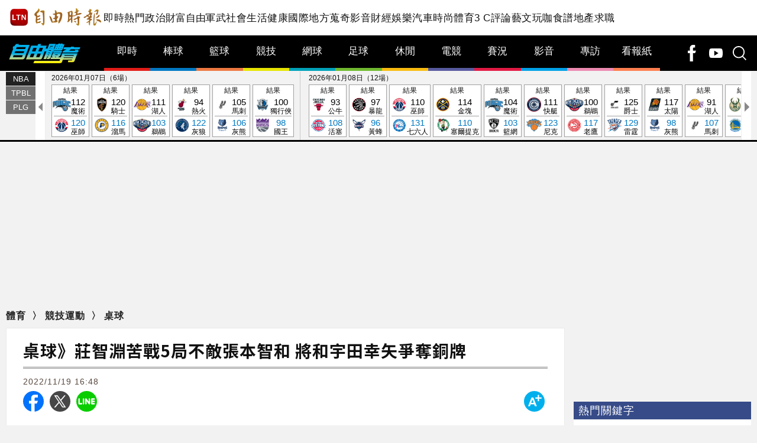

--- FILE ---
content_type: text/html; charset=UTF-8
request_url: https://sports.ltn.com.tw/news/breakingnews/4128828
body_size: 40413
content:
<!DOCTYPE html>
<html lang="zh-TW">
    <head>
        <script>
    let cdnDate = '20260109140927';
    var pvDomain = 'pv.ltn.com.tw';
    var pvServer = 'pv.ltn.com.tw';
    var interstitialSlot;
    var staticSlot = false;
</script>
<script src="https://cache.ltn.com.tw/js/c.js"></script>
        <base href="https://sports.ltn.com.tw/" />
        <meta name="ltn:device" content="R" />
        <title>桌球》莊智淵苦戰5局不敵張本智和 將和宇田幸矢爭奪銅牌 - 自由體育</title>
<meta charset="utf-8" />
<meta name="viewport" content="width=device-width, initial-scale=1.0, maximum-scale=2.0, minimum-scale=1.0" />
<meta http-equiv="X-UA-Compatible" content="IE=edge,chrome=1" />
<meta property="og:site_name" name="application-name" content="自由時報電子報" />
<meta name="author" itemprop="author" content="自由時報電子報" />
<meta name="dcterms.rightsHolder" content="自由時報電子報" />
<meta name="copyright" content="自由時報電子報" />
<meta property="og:title" itemprop="name" content="桌球》莊智淵苦戰5局不敵張本智和 將和宇田幸矢爭奪銅牌 - 自由體育" />
<meta name="title" itemprop="headline" content="桌球》莊智淵苦戰5局不敵張本智和 將和宇田幸矢爭奪銅牌 - 自由體育" />
<meta name="keywords" content="桌球" />
<meta name="news_keywords" itemprop="keywords" content="桌球" />
<meta property="og:image" itemprop="image" content="https://img.ltn.com.tw/Upload/sports/page/800S/2022/11/19/phpAkfeSA.jpg" />
<meta property="og:image:type" content="image/jpeg" />
<meta property="og:image:width" content="2000" />
<meta property="og:image:height" content="1333" />
<meta property="article:section" name="section" itemprop="articleSection" content="sport" />
<meta property="article:section2" content="athletics" />
<meta property="article:section3" content="table_tennis" />
<meta name="description" itemprop="description" content="41歲老將莊智淵今天在2022年亞洲杯桌球賽男單四強戰，以1:4不敵世界排名第四的日本「怪物少年」張本智和，稍後將和另一日本新秀宇田幸矢爭奪銅牌。19歲的張本智和前兩輪並未遭遇太多麻煩，先後以4:1解決新加坡馮耀恩及南韓名將李尚洙。世界排名16的莊智淵則陸續擊退印度老將阿昌塔及伊朗黑馬阿拉米揚，繼2" />
<meta property="og:description" itemprop="description" content="41歲老將莊智淵今天在2022年亞洲杯桌球賽男單四強戰，以1:4不敵世界排名第四的日本「怪物少年」張本智和，稍後將和另一日本新秀宇田幸矢爭奪銅牌。19歲的張本智和前兩輪並未遭遇太多麻煩，先後以4:1解決新加坡馮耀恩及南韓名將李尚洙。世界排名16的莊智淵則陸續擊退印度老將阿昌塔及伊朗黑馬阿拉米揚，繼2" />
<meta property="og:url" itemprop="url" content="https://sports.ltn.com.tw/news/breakingnews/4128828" />
<meta property="og:type" content="article" />
<meta name="pubdate" property="article:published_time" itemprop="datePublished" content="2022-11-19T16:48:00+08:00" />
<meta property="article:published_time" content="2022-11-19T16:48:00+08:00" />
<meta property="fb:pages" content="511286612305978" />
<meta property="fb:app_id" content="140490219413038" />
<meta property="twitter:card" content="summary" />
<meta property="twitter:site" content="@ltntw" />
<meta property="twitter:creator" content="@ltntw" />
<meta name="robots" content="index,follow" />
<meta name="googlebot" content="index,follow" />
<meta name="robots" content="max-image-preview:large" />
<link rel="shortcut icon" type="image/x-icon" sizes="192x192" href="https://sports.ltn.com.tw/assets/images/rwd/logo24-sport.png" />
<link rel="apple-touch-icon" sizes="180x180" href="https://sports.ltn.com.tw/assets/images/rwd/1200_sport.png" />
<link rel="apple-touch-icon-precomposed" sizes="180x180" href="https://sports.ltn.com.tw/assets/images/rwd/1200_sport.png" />
<link rel="image_src" type="image/jpeg" href="https://img.ltn.com.tw/Upload/sports/page/800S/2022/11/19/phpAkfeSA.jpg" />
<link rel="canonical" itemprop="mainEntityOfPage" href="https://sports.ltn.com.tw/news/breakingnews/4128828" />
<link rel="amphtml" href="https://sports.ltn.com.tw/amp/news/breakingnews/4128828" />
        <script>
            var article_status = '0';
        </script>
        <link rel="stylesheet" href="https://cache.ltn.com.tw/css/reset.css?20241218">
        <link rel="stylesheet" href="assets/css/rwd/swiper.min.css">
        <link rel="stylesheet" href="assets/css/rwd/sport_global.css?20250901">
        <link rel="stylesheet" href="assets/css/rwd/sport_right.css">
        <link rel="stylesheet" href="assets/css/rwd/jqcloud.min.css">

        <!-- 奧運專用 -->
        <link rel="stylesheet" href="assets/2024/olympic/css/oly2024_right.css?20240801">
        <link rel="stylesheet" href="assets/2024/olympic/css/oly2024_sport.css?202404801">

        <link href="https://fonts.googleapis.com/css?family=Noto+Sans+TC:300,400,500,700,900" rel="stylesheet">
        <script src="https://cache.ltn.com.tw/js/jquery-3.4.1.min.js"></script>
        <!-- Swiper JS -->
        <script src="assets/js/rwd/swiper.min.js"></script>
        <script src="assets/js/rwd/sport_global.min.js"></script>
        <script async src="https://securepubads.g.doubleclick.net/tag/js/gpt.js"></script>
<script>
    if(window.outerWidth <= 1100) { // 只有手機顯示
        //設定coverUnits
        let coverUnits = {
            "news" : "02-mobile-page-H2",
            "auto" : "03-auto-mobile-H2",
            "3c" : "04-3C-mobile-H2",
            "talk" : "05-talk-mobile-H2",
            "ec" : "06-ec-mobile-H2",
            "ent" : "07-ent-mobile-H2",
            "istyle" : "08-style-mobile-H2",
            "playing" : "09-playing-mobile-H2",
            "sports" : "10-sports-mobile-H2",
            "estate" : "11-estate-mobile-H2",
            "food" : "12-food-mobile-H2",
            "health" : "13-health-mobile-H2",
            "art" : "14-art-mobile-H2",
            "video" : "15-video-mobile-H2",
            "features" : "99-feature-mobile-H2",
        };

        let CoverHost = location.hostname.toLowerCase().replace(".ltn.com.tw", "");

        let unitId = coverUnits[CoverHost] || coverUnits["news"];

        window.googletag = window.googletag || {cmd: []};
        googletag.cmd.push(function() {
                interstitialSlot = googletag.defineOutOfPageSlot(
                    '/21202031/'+ unitId,
                    googletag.enums.OutOfPageFormat.INTERSTITIAL);
                if (interstitialSlot) interstitialSlot.addService(googletag.pubads());
                googletag.enableServices();
            }
        );
        googletag.cmd.push(function() {
            googletag.pubads().addEventListener('slotRenderEnded', function(event) {
                if (interstitialSlot === event.slot) {
                    staticSlot = true;
                    console.log('staticSlot = true');
                }
            });
        });
        $(function(){
            googletag.cmd.push(function() {
                // Ensure the first call to display comes after static ad slot
                // divs are defined.
                googletag.display(interstitialSlot);
            });
        });
    }
</script>






        <script>
            var adDevice = cookies_m.isPC() ? 'P' : 'M';
        </script>
        <script src="https://cache.ltn.com.tw/js/lazyload.min.js"></script>
        <script src="assets/js/rwd/jqcloud.min.js"></script>
        <script type='text/javascript'>
    var googletag = googletag || {};
    googletag.cmd = googletag.cmd || [];
    (function() {
        var gads = document.createElement('script');
        gads.async = true;
        gads.type = 'text/javascript';
        var useSSL = 'https:' == document.location.protocol;
        gads.src = (useSSL ? 'https:' : 'http:') +
            '//securepubads.g.doubleclick.net/tag/js/gpt.js';
        var node = document.getElementsByTagName('script')[0];
        node.parentNode.insertBefore(gads, node);
    })();
</script>

<script type='text/javascript'>
    let dfpDefineStart = false;

    document.addEventListener('DOMContentLoaded', function() {
        googletag.cmd.push(function() {
            var dfp = {"pc":{"K1":{"slot":"\/21202031\/10-sports-sub-P-K1","size":"[[1, 1], [970, 90], [970, 160], [970, 250], [1260, 90], [1260, 160], [1260, 250]]","div":"ad-K1","class":"suggestTop adHeight250","collapse":0},"PCIR1":{"slot":"\/21202031\/10-sports-sub-P-IR1","size":"[ 'fluid', [1, 1], [650, 610], [650, 250], [640, 360]]","div":"ad-PCIR1","class":"adHeight250","collapse":1},"C1":{"slot":"\/21202031\/10-sports-sub-P-sponsors-B1","size":"[[300, 250]]","div":"ad-C1","class":"adHeight250","collapse":1},"C2":{"slot":"\/21202031\/10-sports-sub-P-sponsors-B2","size":"[[300, 250]]","div":"ad-C2","class":"adHeight250","collapse":1},"BD1":{"slot":"\/21202031\/10-sports-sub-P-BD1","size":"[[300, 250], [300, 600]]","div":"ad-BD1","class":"suggestBottom adHeight250","collapse":1},"BD2":{"slot":"\/21202031\/10-sports-sub-P-BD2","size":"[[300, 250], [300, 600]]","div":"ad-BD2","class":"suggestBottom adHeight250","collapse":1},"BD3":{"slot":"\/21202031\/10-sports-sub-P-BD3","size":"[[300, 250], [300, 600]]","div":"ad-BD3","class":"adHeight250","collapse":1}},"m":{"B1-ATF":{"slot":"\/21202031\/10-sports-mobile-sub-P-B1-ATF","size":"['fluid', [1, 1], [300, 250], [336, 280]]","div":"ad-B1-ATF","class":"suggestTop suggestBottom adHeight280","collapse":0},"IR1":{"slot":"\/21202031\/10-sports-mobile-sub-P-IR1","size":"['fluid', [1, 1], [300, 250], [336, 280], [320, 480]]","div":"ad-IR1","class":"adHeight280","collapse":1},"IR1-2":{"slot":"\/21202031\/10-sports-mobile-sub-P-IR1","size":"['fluid', [1, 1], [300, 250], [336, 280], [320, 480]]","div":"ad-IR1-2","class":"adHeight280","collapse":1},"B2":{"slot":"\/21202031\/10-sports-mobile-sub-P-B2","size":"['fluid', [1, 1], [300, 250], [336, 280], [320, 480]]","div":"ad-B2","class":"suggestBottom adHeight280","collapse":1},"I1-bottom":{"slot":"\/21202031\/10-sports-mobile-sub-P-I1-bottom","size":"['fluid', [1, 1], [320, 50], [320, 100]]","div":"ad-I1-bottom","class":"door-bottom door-bottom-head","collapse":1}}};
            var device = cookies_m.isPC() ? 'pc' : 'm';
            dfp = dfp[device] || [];
            for (var key in dfp) {
                // 蓋台廣告由cache_ads_h1.php控制
                if (key === 'H1') {
                    continue;
                }
                if (dfp.hasOwnProperty(key)) {
                    var ad = dfp[key];
                    var adSize = eval(ad['size']);
                    var bodyWidth = $('body').width();
                    ad['size'] = [];
                    for (var i in adSize) {
                        if (adSize[i][0] > bodyWidth) {
                            continue;
                        }
                        ad['size'].push(adSize[i]);
                    }
                    if (ad['collapse']) {
                        googletag.defineSlot(
                            ad['slot'],
                            ad['size'],
                            ad['div']
                        ).addService(googletag.pubads()).setCollapseEmptyDiv(true, false);
                    } else {
                        googletag.defineSlot(
                            ad['slot'],
                            ad['size'],
                            ad['div']
                        ).addService(googletag.pubads()).setCollapseEmptyDiv(false, false);
                    }
                }
            }

            googletag.pubads().addEventListener('slotRenderEnded', function(event) {
                // google回傳的廣告標籤(ex:ad-B1)
                var slotElementId = event.slot.getSlotElementId();

                // === 無廣告時要做的事 ===
                if (event.isEmpty) {
                    // 記錄沒有廣告
                    console.log('沒有' + slotElementId);
                    return;
                }

                // === 有廣告時要做的事 ===
                // 置底浮水印廣告，調整畫面不要蓋住footer
                if (slotElementId == 'ad-I1-bottom') {
                    // 廣告的高度
                    var ad_height = event.size[1];
                    var $adI1Bottom = $('#ad-I1-bottom');
                    // 調整廣告位置與footer墊底高度
                    $adI1Bottom.css('height', ad_height + 'px');
                    $('.door-bottom-space').show().css('height', ad_height + 'px');

                    // 顯示關閉按鈕並綁定關閉事件
                    if (ad_height > 50) {
                        console.log('ad_height: ' + ad_height);
                        // 調整Top按鈕高度
                        $('#top').css('bottom', (ad_height + 20) + 'px');
                        // 監聽關閉按鈕
                        $adI1Bottom.prepend('<i class="close"></i>');
                        $adI1Bottom.find('.close').click(function() {
                            $adI1Bottom.fadeOut(100);
                            $('.door-bottom-space').fadeOut(100);
                            $('#top').css('bottom', '100px');
                        });
                    }
                    return;
                }

                // 有IR1時顯示「請繼續往下閱讀...」
                if (slotElementId == 'ad-IR1' || slotElementId == 'ad-PCIR1') {
                    // 顯示「請繼續往下閱讀...」(class="before_ir"在cache中寫的)
                    var suggest_rwd = 'suggest_' + (slotElementId == 'ad-PCIR1' ? 'pc' : 'm');
                    $('p.before_ir').addClass(suggest_rwd).fadeIn(200);
                    $('p.after_ir').addClass(suggest_rwd).fadeIn(200);
                }
            });
            dfpDefineStart = true;
            googletag.enableServices();
        });
    });
</script>

<script>
    // 判斷裝置 並只呼叫相同裝置的廣告
    function displayDFP(div, dfpDevice) {
        const intervalId = setInterval(() => {
            if (dfpDefineStart) {
                var realDevice = cookies_m.isPC() ? 'pc' : 'm';
                if (dfpDevice !== realDevice) {
                    $('.suggest_' + dfpDevice).remove();
                    $('#' + div).remove();
                    clearInterval(intervalId); // 停止監聽
                    return;
                }
                console.log('displayDFP: ' + div);
                googletag.cmd.push(function() {
                    googletag.display(div);
                });
                clearInterval(intervalId); // 停止監聽
            }
        }, 50);
    }
</script>        <script>
    var interstitial = 0;
    var userAgent = navigator.userAgent;
    var platform = navigator.platform;
    var iOSDevice = ['iPhone', 'iPad'];

    function isiPhone() {
        return (userAgent.indexOf('iPhone') >= 0) ? true : false;
    }

    function isAndroid() {
        return (userAgent.indexOf('Android') >= 0) ? true : false;
    }

    function isFB() {
        return (userAgent.indexOf('FB') >= 0) ? true : false;
    }

    function isLine() {
        return (userAgent.indexOf(' Line') >= 0) ? true : false;
    }

    function isChrome() {
        return (userAgent.indexOf('Chrome') >= 0 || userAgent.indexOf('CriOS') >= 0) ? true : false;
    }

    function isSimulator(device) {
        var i;
        var isDevice = true;
        for (i = 0; i < device.length; i++) {
            isDevice = (platform.indexOf(device[i]) >= 0) ? false : true;
            if (!isDevice) {
                break;
            }
        }
        return isDevice;
    }
    if (isFB()) {
        interstitial = 1;
    } else if (isLine()) {
        interstitial = 1;
    } else if (isAndroid() && !isChrome()) {
        interstitial = 1;
    } else if (isiPhone() && !isSimulator(iOSDevice) && !isChrome()) {
        interstitial = 1;
    }

    console.log('interstitial = ' + interstitial);
    var googletag = googletag || {}; googletag.cmd = googletag.cmd || [];
    googletag.cmd.push(function() {
        googletag.pubads().setTargeting("ltn_interstitial", [interstitial.toString()]);

    });
</script>
        <!-- DV360 Floodlight Tag -->
<script async src="https://www.googletagmanager.com/gtag/js?id=DC-9530821"></script>
<script>
    window.dataLayer = window.dataLayer || [];
    function gtag(){dataLayer.push(arguments);}
    gtag('js', new Date());
    gtag('config', 'DC-9530821');
</script>
<!-- Floodlight Tag -->

<!-- Google Tag Manager -->
<script async>(function(w,d,s,l,i){w[l]=w[l]||[];w[l].push({'gtm.start':
new Date().getTime(),event:'gtm.js'});var f=d.getElementsByTagName(s)[0],
j=d.createElement(s),dl=l!='dataLayer'?'&l='+l:'';j.async=true;j.src=
'https://www.googletagmanager.com/gtm.js?id='+i+dl;f.parentNode.insertBefore(j,f);
})(window,document,'script','dataLayer','GTM-P98PP75');</script>
<!-- End Google Tag Manager -->

<!-- Google Tag Manager (noscript) -->
<noscript><iframe src="https://www.googletagmanager.com/ns.html?id=GTM-P98PP75"
                  height="0" width="0" style="display:none;visibility:hidden"></iframe></noscript>
<!-- End Google Tag Manager (noscript) -->

<!-- Google Analytics PageView -->
<script async>
    (function(i,s,o,g,r,a,m) {i['GoogleAnalyticsObject']=r;i[r]=i[r]||function() {
        (i[r].q=i[r].q||[]).push(arguments)},i[r].l=1*new Date();a=s.createElement(o),
        m=s.getElementsByTagName(o)[0];a.async=1;a.src=g;m.parentNode.insertBefore(a,m)
    })(window,document,'script','//www.google-analytics.com/analytics.js','ga');

    ga('create', 'UA-31404335-1', 'auto');
    ga('require', 'displayfeatures');
    ga('require', 'linkid', 'linkid.js');
    ga('send', 'pageview');
</script>
<!-- Google Analytics PageView -->
        <script>
    var keywords = $('meta[name="keywords"]').attr('content');
    var keywordsArr = keywords.split(',');
    for (var i = 0; i < keywordsArr.length; i++) {
        keywordsArr[i] = keywordsArr[i].trim()
    }
    var googletag = googletag || {};
    googletag.cmd = googletag.cmd || [];

    googletag.cmd.push(function() {
        googletag.pubads().setTargeting("ltn_keywords", keywordsArr);
    });
</script>
        <script>
$(document).ready(function() {
    // GA event
    ch_ga_event();
});

function ch_ga_event()
{
    var base_root_org = $('base').attr('href') || 'https://sports.ltn.com.tw/';

    $(document.body).on('click.ga', '.boxInput', function() {
        // 按照裝置寬度來判斷電腦版或手機版
        var deviceDesc = $("meta[name='ltn:device']").attr('content') || 'U';
        var _pageDesc = $('.page-name').attr('data-desc');
        var pageDesc =deviceDesc+':'+_pageDesc;

        var obj = $(this);
        var objDesc = obj.attr('data-desc');

        var par = obj.parents('.boxTitle');
        var boxDesc = par.attr('data-desc');

        var category = pageDesc;
        var action = boxDesc;
        var label = objDesc || ''; /*使用自定義說明*/
        ga_send_event(category,action,label);

    });

    $('.boxTitle').on('click.count', 'a', function(e){
        if(e.button!=0){return;}
        var lightboxName = this.className;
        if (lightboxName == 'image-popup-vertical-fit') {
            if(getinfo($(this), true)) {
                if (!staticSlot) {
                    e.preventDefault();
                }
            }
        } else {
            if(getinfo($(this), false)) {
                if (!staticSlot) {
                    e.preventDefault();
                }
            }
        }

    }).on('mouseup.count', 'a', function(e){
        if(e.button!=1){return;}
        getinfo($(this), true);
        if (!staticSlot) {
            e.preventDefault();
        }
    });

    function getinfo(obj, SendOnly) {
        // 按照裝置寬度來判斷電腦版或手機版
        var deviceDesc = $("meta[name='ltn:device']").attr('content') || 'U';
        var _pageDesc = $('.page-name').attr('data-desc');
        var pageDesc =deviceDesc+':'+_pageDesc;

        var objText = obj.text();
        var objDesc = obj.attr('data-desc');

        var par = obj.parents('.boxTitle');
        /*取區塊說明*/
        var boxDesc = par.attr('data-desc');
        /*是否用連結文字*/
        var useText = par.hasClass('boxText');

        var category = pageDesc;
        var action = boxDesc;
        var label = objDesc || ''; /*使用自定義說明*/
        if (useText && label=='') {
            label = objText || ''; /*使用連結文字*/
        }

        var labelA = label;
        var idx = $('a', par).index(obj);

        if (label=='') {
            /*記錄該區塊第幾則*/
            label = '第'+idx+'則';
        }

        var target = obj.attr('target');
        var href = '';
        var _href = obj.attr('href');

        if (_href) {
            href = check_url(_href);
        }

        var send_type = 'send';

        if (!target && href!='') {
            send_type = 'redirect';
        }

        if (SendOnly) send_type = 'send';

        if (staticSlot) {
            send_type = 'send';
        }

        setltncookies(action, idx, labelA);

        if (send_type=='send') {
            ga_send_event(category,action,label);
            return false;
        } else {
            send2ga2page(category,action,label,href);
            return true;
        }

        function setltncookies(area, item, elem) {
            var ov_sec = 30;
            ltncookies_news("ltn_device", deviceDesc, ov_sec);
            ltncookies_news("ltn_page", _pageDesc, ov_sec);
            ltncookies_news("ltn_area", area, ov_sec);
            ltncookies_news("ltn_item", item, ov_sec);
            ltncookies_news("ltn_elem", elem, ov_sec);
        }

        function ltncookies_news(key, value, time_sec) {
            var fn = ltncookies || function () {};
            fn(key, value, time_sec);
        }
    }

    function check_url(_url) {
        if((/^http:/).test(_url)) {
            return _url;
        } else if((/^https:/).test(_url)) {
            return _url;
        } else if((/^\/\//).test(_url)) {
            return _url;
        } else if((/^javascript/).test(_url)) {
            return '';
        } else if((/^#/).test(_url)) {
            return '';
        } else {
            var base_root = $('base').attr('href') || base_root_org;
            return base_root+_url;
        }
    }

    /*GA事件追蹤:頁面不轉換*/
    function ga_send_event(category, title, label) {
        ga_send_event_callback(category, title, label, function(){});
    }

    /*GA事件追蹤:頁面轉換*/
    function ga_send_event_callback(category, title, label, fn_callback) {
        //return fn_callback();
        ga('send', 'event', category, title, label, {'hitCallback':
            function() {
                fn_callback();
            }
        });
    }

    /*GA事件追蹤:連結點擊*/
    function send2ga2page(category, title, label, url) {
        var redirectTriggered = false;

        ga_send_event_callback(category, title, label, function() {
            redirectTriggered = true;
            document.location = url;
        });

        setTimeout(function() {
            if (!redirectTriggered) {
                document.location = url;
            }
        }, 1500);
    }
}
</script>
        <script>
    var domain=location.hostname; //sports.ltn.com.tw
    var type="sports";
    var a_group="breakingnews";
    var a_no="4128828";

    getScrNews(domain, type, a_group, a_no);
</script>
        <div id="fb-root"></div>
        <!-- 熱門 -->
        <script src="https://cache.ltn.com.tw/js/hotNewsUrl.js?v=1"></script>
        <!--更新時間:2026/01/09 14:09:27--><script>
let checkDevice = cookies_m.isPC() ? 'pc' : 'm';
</script>
<script data-cfasync="false" src="https://cache.ltn.com.tw/js/adpushup.min.js"></script>
<script src="https://cache.ltn.com.tw/js/cache_all.min.js"></script>
<script>
//fetch hotNews data

/**
 * 戳機器學習api
 * @param array categoryAndType 分類跟文章類別[0]分類 [1]文章類別
 * @param int limit 出幾則
 * @param string section 渲染的位置/區塊
 */
function fetchHotNews(categoryAndType, limit, section) {
    let requestData = {
        "category": categoryAndType[0],
        "article_type": categoryAndType[1] ? categoryAndType[1] : "",
        "limit": limit,
        "rh_guid": "guid string",
        "utm_source": hotNewsSource,
        "utm_medium": section
    };

    return fetchNews(hotNewsUrl, requestData, 'recommendations');
};

/**
 * 取機器學習的相關新聞
 * @param string ltc_no 新聞編號
 * @param string ltc_group 新聞分類
 * @param int limit 出幾則
 * @param string utmSource 來源
 */
function fetchRelatedNews(ltc_no, ltc_group, limit, utmSource='')
{
    let requestData = {
        "ltc_no": ltc_no,
        "ltc_group": ltc_group,
        "limit": limit,
        "utm_source": utmSource,
        "utm_medium": "relatedNews"
    };
    return fetchNews(relatedNewsUrl, requestData, 'related_news');
}

// 相關新聞與熱門新聞共用fetch
function fetchNews(url, requestData, resultKey) {
    let urlWithGET = new URL(url);
    urlWithGET.search = new URLSearchParams(requestData).toString();
    return fetch(urlWithGET, {
            headers: {
                "Content-Type": "application/json"
            }
        })
        .then(response => {
            if (!response.ok) {
                throw new Error('response error: ' + response.status);
            }
            return response.json();
        })
        .then(data => {
            if (data && data[resultKey]) {
                return data[resultKey];
            } else {
                return [];
            }
        })
        .catch(error => {
            console.error('fetch error:', error);
            return [];
        });
}

/**
 * 檢查originalMoreNews是否有ad並塞入FetchRelatedNews
 * data fetch回來的
 * originalMoreNews 原始的
 */
function insertAdToFetchRelatedNews(data, originalMoreNews)
{
    var hasAd = originalMoreNews.some(function(news) {
        return news.buy;
    });

    if (hasAd) {
        var adNews = originalMoreNews.filter(function(news) {
            return news.buy;
        });
        for (var i = 0; i < adNews.length; i++) {
            insertAdAtPosition(data, adNews[i], (3 + i * 3));
        }
    }
    return data;
}

/**
 * 在指定位置塞入廣告
 * data 整包資料
 * adNews 新聞
 * position 寫入位置
 */
function insertAdAtPosition(data, adNews, position)
{
    (data.length >= position) ? data.splice(position - 1, 0, adNews) : data.push(adNews);
    return data;
}

//if no data remove dom
function removeHotnewsDOM(sectionClass) {
    const elements = document.querySelectorAll('.' + sectionClass);
    elements.forEach(element => {
        element.remove();
    });
}
</script>
    </head>

    <body id="sport_rwd">
        <script>
    // —— 1. 通用的 空閒 任務調度器 ——
    (function(global){
        // 存放所有待執行的任務
        const idleQueue = [];
        let scheduled = false;

        // 核心：在本次空閒時間內執行隊列中的任務
        function flushIdleTasks(deadline) {
            scheduled = false;
            // 只要還有空閒時間或已超時，且隊列不空，就繼續執行
            while ((deadline.timeRemaining() > 0 || deadline.didTimeout) && idleQueue.length) {
                const task = idleQueue.shift();
                try { task(); }
                catch(e){ console.error('空閒任務執行錯誤', e); }
            }
            // 如果還有任務未執行，安排下一輪
            if (idleQueue.length) scheduleFlush();
        }

        // 暴露到全局：用於添加新任務
        global.scheduleIdleTask = function(fn, options) {
            idleQueue.push(fn);
            if (!scheduled) {
                scheduled = true;
                if ('requestIdleCallback' in global) {
                    requestIdleCallback(flushIdleTasks, options);
                } else {
                    // fallback：在下一個畫面更新後或 50ms 後執行
                    setTimeout(() => {
                        // 構造一個模擬的 deadline 物件
                        flushIdleTasks({ timeRemaining: () => 0, didTimeout: true });
                    }, options && options.timeout || 50);
                }
            }
        };

        function scheduleFlush() {
            if ('requestIdleCallback' in global) {
                requestIdleCallback(flushIdleTasks);
            } else {
                setTimeout(() => flushIdleTasks({ timeRemaining: () => 0, didTimeout: true }), 50);
            }
        }
    })(window);
</script>
        <!--
Event snippet for LTN_Website_Audience on : Please do not remove.
Place this snippet on pages with events you’re tracking.
Creation date: 07/18/2019
-->
<script>
    // console.log('channel:sports', 'type:競技運動', 'no:4128828');
    gtag('event', 'conversion', {
        'allow_custom_scripts': true,
        'u1': 'sports',
        'u2': '競技運動',
        'u3': '4128828',
        'u4': '',
        'u5': '',
        'send_to': 'DC-9530821/invmedia/ltn_w0+standard'
    });
</script>
<noscript>
    <img src="https://ad.doubleclick.net/ddm/activity/src=9530821;type=invmedia;cat=ltn_w0;u1=sports;u2=競技運動;u3=4128828;u4=;u5=;dc_lat=;dc_rdid=;tag_for_child_directed_treatment=;tfua=;npa=;ord=1?" width="1" height="1" alt=""/>
</noscript>
<!-- End of event snippet: Please do not remove -->
        <link rel="stylesheet" href="https://cache.ltn.com.tw/css/rwd_head_tail.css?20251117" />

<!-- Header 開始 -->
<div class="ltnheader boxTitle boxText" data-desc="置頂選單">
    <div class="channel">
		        <a title="自由時報" href="https://www.ltn.com.tw" data-desc="自由時報" class="logo">
			<img src="https://cache.ltn.com.tw/images/ltn_logo.png" alt="自由時報" title="自由時報">
		</a>
		
        <!-- Header 選單 -->
        		<ul>
			<li><a title="即時" href="https://news.ltn.com.tw/list/breakingnews" data-desc="即時">即時</a></li>
			<li><a title="熱門" href="https://news.ltn.com.tw/list/breakingnews/popular" data-desc="熱門">熱門</a></li>
			<li><a title="政治" href="https://news.ltn.com.tw/list/breakingnews/politics" data-desc="政治">政治</a></li>
			<li class="li_rich"><a title="財富自由" href="https://stock.ltn.com.tw" data-desc="財富自由" target="_blank">財富自由</a></li>
			<li><a title="軍武" href="https://def.ltn.com.tw" data-desc="軍武">軍武</a></li>
			<li><a title="社會" href="https://news.ltn.com.tw/list/breakingnews/society" data-desc="社會">社會</a></li>
			<li><a title="生活" href="https://news.ltn.com.tw/list/breakingnews/life" data-desc="生活">生活</a></li>
			<li><a title="健康" href="https://health.ltn.com.tw" data-desc="健康">健康</a>
			<li><a title="國際" href="https://news.ltn.com.tw/list/breakingnews/world" data-desc="國際">國際</a></li>
			<li><a title="地方" href="https://news.ltn.com.tw/list/breakingnews/local" data-desc="地方">地方</a></li>
			<li><a title="蒐奇" href="https://news.ltn.com.tw/list/breakingnews/novelty" data-desc="蒐奇">蒐奇</a></li>
			<li><a title="影音" href="https://video.ltn.com.tw" data-desc="影音">影音</a></li>
			<li><a title="財經" href="https://ec.ltn.com.tw" data-desc="財經">財經</a></li>
			<li><a title="娛樂" href="https://ent.ltn.com.tw" data-desc="娛樂">娛樂</a></li>
			<li><a title="汽車" href="https://auto.ltn.com.tw" data-desc="汽車">汽車</a></li>
			<li><a title="時尚" href="https://istyle.ltn.com.tw" data-desc="時尚">時尚</a></li>
			<li><a title="體育" href="https://sports.ltn.com.tw" data-desc="體育">體育</a></li>
			<li><a title="3C" href="https://3c.ltn.com.tw" data-desc="3C">3 C</a></li>
			<li><a title="評論" href="https://talk.ltn.com.tw" data-desc="評論">評論</a></li>
			<li><a title="藝文" href="https://art.ltn.com.tw" data-desc="藝文">藝文</a></li>
			<li><a title="玩咖" href="https://playing.ltn.com.tw" data-desc="玩咖">玩咖</a></li>
			<li><a title="食譜" href="https://food.ltn.com.tw" data-desc="食譜">食譜</a></li>
			<li><a title="地產" href="https://estate.ltn.com.tw" data-desc="地產">地產</a></li>
			<li><a title="求職" href="https://ltn_jobs.yes123.com.tw/index.asp" data-desc="求職" target="_blank">求職</a></li>
		</ul>
    </div>
</div>
        <style>
    @charset "utf-8";
    
/* CSS Document */
#mobileMenu * { -webkit-box-sizing:border-box; -moz-box-sizing:border-box; box-sizing:border-box; }
#mobileMenu{width:200px; /*width:100%;*/ height:100vh; overflow-y:scroll; overflow-x:hidden; transition:all 0.1s linear; font-size:16px; }
	#mobileMenu::-webkit-scrollbar { display: none; /*Chorme*/}
	#mobileMenu { scrollbar-width: none; /*FF*/}
	#mobileMenu { -ms-overflow-style: none; /*IE*/}
#mobileMenu a { color:#fff; cursor:pointer; }
#mobileMenu .MM { width:200px; background-color:#5e5e5e; position:absolute; top:0; z-index:50; box-shadow:0px 0px 8px 3px rgba(0,0,0,0.3), -6px 0px 10px 0px rgba(0,0,0,0.3) inset; }
.mobileMenu { display:none; height:100%; position:fixed; top:0; z-index:3001; }

/* ----------- ltn 相關 ----------- */
#mobileMenu div.MM div.ltn_home { display:block; width:100%; }
#mobileMenu .ltn_home a {
    display:block;
    height:50px;
    line-height:50px;
    position:relative;
    color:#fff;
    padding:0px 0px 0px 40px;
}
#mobileMenu .ltn_home a.home { border-bottom:2px solid #7d7d7d; }
#mobileMenu .ltn_home a.icon_item, #mobileMenu .ltn_home a.dot { border-top:1px solid #000; margin:0; }
#mobileMenu .ltn_home a.home:before, #mobileMenu .ltn_home a.dot:before, #mobileMenu .ltn_home a.icon_item:before {
    content:"";
    display:block;
    width:18px;
    height:20px;
    position:absolute;
    left:13px;
    top:15px;
}
#mobileMenu .ltn_home a.home:before, #mobileMenu .ltn_home a.icon_item:before { background-size: 18px; background-repeat: no-repeat; background-position: center 1px; }
#mobileMenu .ltn_home a.home:before { background-image: url(https://cache.ltn.com.tw/images/icon/mobileBT_home.svg); }
#mobileMenu .ltn_home a.app:before { background-image: url(https://cache.ltn.com.tw/images/icon/mobileBT_app.svg); }
#mobileMenu .ltn_home a.fb:before { background-image: url(https://cache.ltn.com.tw/images/icon/mobileBT_fb.svg); }
#mobileMenu .ltn_home a.line:before { background-image: url(https://cache.ltn.com.tw/images/icon/mobileBT_line.svg); }
#mobileMenu .ltn_home a.twitter:before { background-image: url(https://cache.ltn.com.tw/images/icon/mobileBT_x.svg); }
#mobileMenu .ltn_home a.dot:before {
    width: 6px;
    height: 6px;
    background-color: #fff;
    border-radius: 50%;
    left: 18px;
    top: 20px;
}

/* --- 調整IOS用 --- */
#mobileMenu .ltn_home .spacing { width:100%; height:120px; }
#mobileMenu .ltn_home a.dot { border-bottom:1px solid #000; }
/* --- 頻道調整用 --- */
#mobileMenu .MM .ltn_home a.app { background-color:transparent; border:none; border-radius:0; }
#mobileMenu .MM .ltn_home a.line { float:none; }

/* ----------- 所有頻道選單 ----------- */
#mobileMenu div.MM .mainM { background-color:#4a4947; border-bottom:4px solid #000; overflow:hidden; letter-spacing:4px; }
#mobileMenu .mainM .ltnM { background-color:#625d5a; border-bottom:3px solid #000; overflow:hidden; float:left;}
#mobileMenu .mainM a { display:block; float:left; width:50%; height:50px; line-height:50px; text-align:center; border-bottom:1px solid #000; border-right:1px solid #000; }
#mobileMenu .mainM a.full { width:100%; float:left; text-align:left; padding-left:30px; border-bottom:1px solid #000; border-right:none; }
#mobileMenu .mainM .ltnM a:nth-child(even) { border-right:none; }

/* ----------- 側邊陰影 ----------- */
#mobileMenu div.MM .channel, #mobileMenu div.MM .mainM, #mobileMenu div.MM .mainM .ltnM
{ box-shadow:-6px 0px 10px 0px rgba(0,0,0,0.2) inset, 3px 0px 7px 0px rgba(0,0,0,0.2) inset; }

/* ----------- 目前頻道選單 ----------- */
#mobileMenu div.MM .channel { background-color:#888; border-bottom:10px solid #000; overflow:hidden; padding:0;margin:0; }
#mobileMenu .channel .tit { height:25px; background-color:#000; color:#fff; font-size:0.85rem; line-height:25px; text-align:left; padding-left:10px; margin:0; }
#mobileMenu .channel a { padding-left:10px; display:block; float:left; width:50%; height:50px; line-height:50px; border-bottom:1px solid #000; border-right:1px solid #000; }
#mobileMenu .channel a.full { width:100%; float:left; border-bottom:1px solid #000; }
#mobileMenu .channel a.half img, #mobileMenu .channel a.full img { width:16px; vertical-align:middle; margin:0px 4px 3px 0px; }
#mobileMenu .channel a.half span, #mobileMenu .channel a.full span { letter-spacing:normal; }
#mobileMenu .channel a.half { clear:none; }/*程式用*/
#mobileMenu .channel a.word { line-height:1.3; padding-top:4px; }/*選項折行(5個字以上：廚房生活小知識)*/

/* --- 左側選單 --- */
.mobileMenu_left { left:-200px; }
#mobileMenu .mobileMenu_left_close { left: 200px; }
#mobileMenu .mobileMenu_left_MM { left: 0; }

/* --- 右側選單 --- */
.mobileMenu_right { right:-200px; }
#mobileMenu .mobileMenu_right_close { right: 200px; }
#mobileMenu .mobileMenu_right_MM { right:0; }

/* --- 遮罩 --- */
.maskMM { background:rgba(255,255,255,0.7); width:100vw; height:100vh; position:fixed; z-index:3000; top:0; left:0; right:0; overflow:hidden; transition:all 0.1s linear; display:none; }
.opacity { overflow-y:hidden; }
.VB { display:block; }
/* --- 側邊欄bt ---*/
.nav_bar { -webkit-tap-highlight-color:rgba(0,0,0,0); display:inline-block; vertical-align:middle; width:45px; height:45px; cursor:pointer; position:absolute; right:10px; top:0; background:url(https://cache.ltn.com.tw/images/icon/g_menu.svg) no-repeat center; background-size:20px; }
#mobileMenu .close { display:inline-block; vertical-align:middle; width:50px; height:50px; cursor:pointer; position:absolute; top:0; left:150px; z-index:55; background:url(https://cache.ltn.com.tw/images/icon/g_close.svg) no-repeat center, #aaa; background-size:30px; -webkit-tap-highlight-color:rgba(0,0,0,0); }

/* --- rwd頻道需要 ---*/
@media screen and (min-width:800px){
    #estate .maskbg, #talk .maskbg, #partner .maskbg { display:none; }
    #estate .nav_bar, #talk .nav_bar, #partner .nav_bar { display:none; }/*800以上隱藏手機版漢堡*/
}

/* --- google廣告 amp格式 修正 ---*/
div[id^='google_ads_iframe'] {
    margin: 0 auto;
}

    /* [MOBILE CSS] */
</style>
<script src="https://cache.ltn.com.tw/js/mobilemenu.js?20190708"></script>

<div id="mobileMenu" class="mobileMenu mobileMenu_right">
    <div class="close mobileMenu_right_close"></div>
    <div class="MM mobileMenu_right_MM">
        <!-- ltn首頁 -->
        <div class="ltn_home boxTitle boxText" data-desc="側邊選單:自由時報電子報">
            <a title="自由時報電子報" href="https://www.ltn.com.tw/" class="home">自由電子報</a>
        </div>
        <!-- 目前頻道選單 -->
                    <div class="channel partner boxTitle boxText" data-desc="側邊選單:自由體育">
                <div class="tit" data-desc="自由體育">自由體育</div>
                                        <a title="體育首頁" href="https://sports.ltn.com.tw/" class="half" target="_self">體育首頁</a>
                                            <a title="即時" href="https://sports.ltn.com.tw/breakingnews" class="half" target="_self">即時</a>
                                            <a title="棒球" href="https://sports.ltn.com.tw/baseball" class="half" target="_self">棒球</a>
                                            <a title="籃球" href="https://sports.ltn.com.tw/basketball" class="half" target="_self">籃球</a>
                                            <a title="競技" href="https://sports.ltn.com.tw/athletics" class="half" target="_self">競技</a>
                                            <a title="網球" href="https://sports.ltn.com.tw/tennis" class="half" target="_self">網球</a>
                                            <a title="足球" href="https://sports.ltn.com.tw/football" class="half" target="_self">足球</a>
                                            <a title="休閒" href="https://sports.ltn.com.tw/leisure" class="half" target="_self">休閒</a>
                                            <a title="電競" href="https://sports.ltn.com.tw/gaming" class="half" target="_self">電競</a>
                                            <a title="實況" href="https://sports.ltn.com.tw/live" class="half" target="_self">實況</a>
                                            <a title="影音" href="https://sports.ltn.com.tw/video" class="half" target="_self">影音</a>
                                            <a title="專訪" href="https://sports.ltn.com.tw/interview" class="half" target="_self">專訪</a>
                                            <a title="看報紙" href="https://sports.ltn.com.tw/newspaper" class="half" target="_self">看報紙</a>
                                            <a title="粉絲團" href="https://www.facebook.com/sport.ltn.tw" class="half" target="_blank"><img width='16' height='16' src='https://cache.ltn.com.tw/images/icon/mobileBT_fb.svg' alt='粉絲團' title='粉絲團'>粉絲團</a>
                                </div>
                <!-- 所有頻道選單 -->
        <div class="mainM boxTitle boxText" data-desc="側邊選單:頻道選單">
            <a title="自由影音" href="https://video.ltn.com.tw" class="full">自由影音</a>
            <!-- 即時 -->
            <div class="ltnM boxText">
                <a title="即時" href="https://news.ltn.com.tw/list/breakingnews">即時</a>
                <a title="熱門" href="https://news.ltn.com.tw/list/breakingnews/popular">熱門</a>
                <a title="政治" href="https://news.ltn.com.tw/list/breakingnews/politics">政治</a>
                <a title="軍武" href="https://def.ltn.com.tw">軍武</a>
                <a title="社會" href="https://news.ltn.com.tw/list/breakingnews/society">社會</a>
                <a title="生活" href="https://news.ltn.com.tw/list/breakingnews/life">生活</a>
                <a title="健康" href="https://health.ltn.com.tw">健康</a>
                <a title="國際" href="https://news.ltn.com.tw/list/breakingnews/world">國際</a>
                <a title="地方" href="https://news.ltn.com.tw/list/breakingnews/local">地方</a>
                <a title="蒐奇" href="https://news.ltn.com.tw/list/breakingnews/novelty">蒐奇</a>
            </div>
            <!-- 頻道 -->
			<a title="財富自由" href="https://stock.ltn.com.tw" class="full" target="_blank">財富自由</a>
            <a title="財經" href="https://ec.ltn.com.tw">財經</a>
            <a title="娛樂" href="https://ent.ltn.com.tw">娛樂</a>
            <a title="藝文" href="https://art.ltn.com.tw">藝文</a>
            <a title="汽車" href="https://auto.ltn.com.tw">汽車</a>
            <a title="時尚" href="https://istyle.ltn.com.tw">時尚</a>
            <a title="體育" href="https://sports.ltn.com.tw">體育</a>
            <a title="3C" href="https://3c.ltn.com.tw">3 C</a>
            <a title="評論" href="https://talk.ltn.com.tw">評論</a>
            <a title="玩咖" href="https://playing.ltn.com.tw">玩咖</a>
            <a title="食譜" href="https://food.ltn.com.tw">食譜</a>
            <a title="地產" href="https://estate.ltn.com.tw">地產</a>
            <!--<a style="cursor: default;"></a>-->
            <a title="專區" href="https://features.ltn.com.tw">專區</a>
            <a title="服務" href="https://service.ltn.com.tw">服務</a>
        </div>
        <!-- 其他 -->
        <div class="ltn_home boxTitle boxText" data-desc="側邊選單:其他選單">

            <a title="自由時報電子報APP" href="https://service.ltn.com.tw/app" target="_blank" class="icon_item app">自由電子報 APP</a>

            <a title="自由時報電子報粉絲團" href="https://www.facebook.com/m.ltn.tw" target="_blank" class="icon_item fb">自由電子報粉絲團</a>

            <a title="自由時報電子報Line" href="https://line.me/R/ti/p/%40ltnnews" target="_blank" class="icon_item line">自由電子報 Line</a>

            <a title="自由時報電子報Twitter" href="https://twitter.com/ltntw" target="_blank" class="icon_item twitter">自由電子報 X</a>

            <a title="熱門新訊" href="https://market.ltn.com.tw/m" class="dot">熱門新訊</a>

            <div class="spacing"></div>
        </div>
    </div>
</div>
<div id="maskMM" class="maskMM"></div>
        
<header class="sportHeader boxTitle boxText" data-desc="選單">
    <div class="con">
        <a href="https://sports.ltn.com.tw/" data-desc="體育Logo" title="體育" class="sportLogo">
            <img title="自由體育" alt="自由體育" src="https://sports.ltn.com.tw/assets/images/rwd/sport_logo.png">
        </a>
        <ul class="level1">
            <li class="color01"><a href="breakingnews" title="即時" data-desc="即時" class="L1">即時</a></li>
            <li class="color02"><a href="baseball" title="棒球" data-desc="棒球" class="L1">棒球</a>
                <ul class="level2">
                    <li><a href="mlb" title="MLB" data-desc="MLB">MLB</a></li>
                    <li><a href="cpbl" title="中職" data-desc="中職">中職</a></li>
                    <li><a href="npb" title="日職" data-desc="日職">日職</a></li>
                    <li><a href="kbo" title="韓職" data-desc="韓職">韓職</a></li>
                    <li><a href="amateur" title="業餘" data-desc="業餘">業餘</a></li>
                    <li><a href="baseball_students" title="學生棒球" data-desc="學生棒球">學生棒球</a></li>
                    <li><a href="baseball_travel" title="棒球旅外" data-desc="棒球旅外">旅外</a></li>
                    <li><a href="baseball_other" title="棒球其它" data-desc="棒球其它">其它</a></li>
                </ul>
            </li>
            <li class="color03"><a href="basketball" title="籃球" data-desc="籃球" class="L1">籃球</a>
                <ul class="level2">
                    <li><a href="nba" title="NBA" data-desc="NBA">NBA</a></li>
                    <li><a href="sbl" title="SBL" data-desc="SBL">SBL/WSBL</a></li>
                    <li><a href="plg" title="PLG" data-desc="PLG">PLG</a></li>
                    <li><a href="tpbl" title="TPBL" data-desc="TPBL">TPBL</a></li>
                    <li><a href="basketball_students" title="學生籃球" data-desc="學生籃球">學生籃球</a></li>
                    <li><a href="basketball_travel" title="籃球旅外" data-desc="籃球旅外">旅外</a></li>
                    <li><a href="jeremy_lin" title="林書豪" data-desc="林書豪">林書豪</a></li>
                    <li><a href="basketball_other" title="籃球其它" data-desc="籃球其它">其它</a></li>
                </ul>
            </li>
            <li class="color04"><a href="athletics" class="L1"  title="競技" data-desc="競技">競技</a>
                <ul class="level2">
                    <li><a href="golf" title="高球" data-desc="高球">高球</a></li>
                    <li><a href="badminton" title="羽球" data-desc="羽球">羽球</a></li>
                    <li><a href="table_tennis" title="桌球" data-desc="桌球">桌球</a></li>
                    <li><a href="volleyball" title="排球" data-desc="排球">排球</a></li>
                    <li><a href="olympic" title="奧運" data-desc="奧運">奧運</a></li>
                    <li><a href="athletics_other" title="競技其它" data-desc="競技其它">其它</a></li>
                </ul>
            </li>
            <li class="color05"><a href="tennis" title="網球" data-desc="網球" class="L1">網球</a></li>
            <li class="color06"><a href="football" title="足球" data-desc="足球" class="L1">足球</a></li>
            <li class="color07"><a href="leisure" title="休閒" data-desc="休閒" class="L1">休閒</a>
                <ul class="level2">
                    <li><a href="running" title="路跑" data-desc="路跑">路跑</a></li>
                    <li><a href="bike" title="自由車" data-desc="自由車">自由車</a></li>
                    <li><a href="leisure_other" title="休閒其它" data-desc="休閒其它">其它</a></li>
                </ul>
            </li>
            <li class="color08"><a href="gaming" title="電競" data-desc="電競" class="L1">電競</a></li>
            <li class="color09"><a href="live" title="賽況" data-desc="賽況" class="L1">賽況</a></li>
            <li class="color10"><a href="video" title="影音" data-desc="影音" class="L1">影音</a></li>
            <li class="color11"><a href="interview" title="專訪" data-desc="專訪" class="L1">專訪</a></li>
            <li class="color12"><a href="newspaper" title="看報紙" data-desc="看報紙" class="L1">看報紙</a></li>
        </ul>

        <div class="nav_bar"></div>
        <a id="search_btn" title="搜尋鈕" data-desc="搜尋鈕" class="Hsearch"></a>
        <a class="yt_icon" title="FB" data-desc="FB" href="https://www.youtube.com/channel/UCZJKndxqxuBkoN6qu19ZeDw" target="_blank"></a>
        <a class="fb_icon" title="FB" data-desc="FB" href="https://www.facebook.com/sport.ltn.tw/" target="_blank"></a>

        <!-- 搜尋 -->
        <div class="mask_search" style="" data-desc="搜尋">
            <div class="mask" style=""></div>
            <div class="mask_content">
                <div class="channel_search_close"></div>
                <form class="form-search" id="search" action="https://sports.ltn.com.tw/search" name="form1" method="get">
                    <input type="text" id="qs" name="search" placeholder="輸入關鍵字">
                    <button type="submit" data-desc="Search">Search</button>
                </form>
            </div>
        </div>
    </div>
</header>





        <!-- 插入計分板 Start -->
        <!-- 計分板 -->
    <div class="scorebox boxTitle" data-desc="計分板">
        <div class="score_wrapper">
            <ul class="score_menu boxInput" data-desc="標籤">
                                    <li id="on_26" onclick="classon(this.id)">NBA</li>
                                    <li id="on_37" onclick="classon(this.id)">TPBL</li>
                                    <li id="on_35" onclick="classon(this.id)">PLG</li>
                            </ul>
            <ul class="score_list">
                                    <li class="on_26 ">
                        <ul class="times">
                                                                                        <li class="daytomove3">
                                    <div class="s_time">2026年01月07日<span>（6場）</span></div>
                                                                            <a href="live/49679" title="比賽結果">
                                            結果                                            <div class="s_01">
                                                <ul>
                                                    <li class="img resize_imgs_ltn"><img src="https://img.ltn.com.tw/Upload/sports/live/teampic/26/250.gif" title="魔術" alt="魔術"></li>
                                                    <li><span>112</span>魔術</li>
                                                </ul>
                                            </div>
                                            <div class="s_02">
                                                <ul>
                                                    <li class="img resize_imgs_ltn"><img src="https://img.ltn.com.tw/Upload/sports/live/teampic/26/248.gif" title="巫師" alt="巫師"></li>
                                                    <li><span class="win">120</span>巫師</li>
                                                </ul>
                                            </div>
                                        </a>
                                                                            <a href="live/49678" title="比賽結果">
                                            結果                                            <div class="s_01">
                                                <ul>
                                                    <li class="img resize_imgs_ltn"><img src="https://img.ltn.com.tw/Upload/sports/live/teampic/26/253.png" title="騎士" alt="騎士"></li>
                                                    <li><span>120</span>騎士</li>
                                                </ul>
                                            </div>
                                            <div class="s_02">
                                                <ul>
                                                    <li class="img resize_imgs_ltn"><img src="https://img.ltn.com.tw/Upload/sports/live/teampic/26/252.png" title="溜馬" alt="溜馬"></li>
                                                    <li><span class="win">116</span>溜馬</li>
                                                </ul>
                                            </div>
                                        </a>
                                                                            <a href="live/49682" title="比賽結果">
                                            結果                                            <div class="s_01">
                                                <ul>
                                                    <li class="img resize_imgs_ltn"><img src="https://img.ltn.com.tw/Upload/sports/live/teampic/26/239.gif" title="湖人" alt="湖人"></li>
                                                    <li><span>111</span>湖人</li>
                                                </ul>
                                            </div>
                                            <div class="s_02">
                                                <ul>
                                                    <li class="img resize_imgs_ltn"><img src="https://img.ltn.com.tw/Upload/sports/live/teampic/26/247.gif" title="鵜鶘" alt="鵜鶘"></li>
                                                    <li><span class="win">103</span>鵜鶘</li>
                                                </ul>
                                            </div>
                                        </a>
                                                                            <a href="live/49681" title="比賽結果">
                                            結果                                            <div class="s_01">
                                                <ul>
                                                    <li class="img resize_imgs_ltn"><img src="https://img.ltn.com.tw/Upload/sports/live/teampic/26/260.gif" title="熱火" alt="熱火"></li>
                                                    <li><span>94</span>熱火</li>
                                                </ul>
                                            </div>
                                            <div class="s_02">
                                                <ul>
                                                    <li class="img resize_imgs_ltn"><img src="https://img.ltn.com.tw/Upload/sports/live/teampic/26/257.png" title="灰狼" alt="灰狼"></li>
                                                    <li><span class="win">122</span>灰狼</li>
                                                </ul>
                                            </div>
                                        </a>
                                                                            <a href="live/49680" title="比賽結果">
                                            結果                                            <div class="s_01">
                                                <ul>
                                                    <li class="img resize_imgs_ltn"><img src="https://img.ltn.com.tw/Upload/sports/live/teampic/26/255.png" title="馬刺" alt="馬刺"></li>
                                                    <li><span>105</span>馬刺</li>
                                                </ul>
                                            </div>
                                            <div class="s_02">
                                                <ul>
                                                    <li class="img resize_imgs_ltn"><img src="https://img.ltn.com.tw/Upload/sports/live/teampic/26/237.gif" title="灰熊" alt="灰熊"></li>
                                                    <li><span class="win">106</span>灰熊</li>
                                                </ul>
                                            </div>
                                        </a>
                                                                            <a href="live/49683" title="比賽結果">
                                            結果                                            <div class="s_01">
                                                <ul>
                                                    <li class="img resize_imgs_ltn"><img src="https://img.ltn.com.tw/Upload/sports/live/teampic/26/243.gif" title="獨行俠" alt="獨行俠"></li>
                                                    <li><span>100</span>獨行俠</li>
                                                </ul>
                                            </div>
                                            <div class="s_02">
                                                <ul>
                                                    <li class="img resize_imgs_ltn"><img src="https://img.ltn.com.tw/Upload/sports/live/teampic/26/256.png" title="國王" alt="國王"></li>
                                                    <li><span class="win">98</span>國王</li>
                                                </ul>
                                            </div>
                                        </a>
                                                                    </li>
                                                                                        <li class="daytomove4">
                                    <div class="s_time">2026年01月08日<span>（12場）</span></div>
                                                                            <a href="live/49685" title="比賽結果">
                                            結果                                            <div class="s_01">
                                                <ul>
                                                    <li class="img resize_imgs_ltn"><img src="https://img.ltn.com.tw/Upload/sports/live/teampic/26/261.gif" title="公牛" alt="公牛"></li>
                                                    <li><span>93</span>公牛</li>
                                                </ul>
                                            </div>
                                            <div class="s_02">
                                                <ul>
                                                    <li class="img resize_imgs_ltn"><img src="https://img.ltn.com.tw/Upload/sports/live/teampic/26/251.gif" title="活塞" alt="活塞"></li>
                                                    <li><span class="win">108</span>活塞</li>
                                                </ul>
                                            </div>
                                        </a>
                                                                            <a href="live/49684" title="比賽結果">
                                            結果                                            <div class="s_01">
                                                <ul>
                                                    <li class="img resize_imgs_ltn"><img src="https://img.ltn.com.tw/Upload/sports/live/teampic/26/263.gif" title="暴龍" alt="暴龍"></li>
                                                    <li><span>97</span>暴龍</li>
                                                </ul>
                                            </div>
                                            <div class="s_02">
                                                <ul>
                                                    <li class="img resize_imgs_ltn"><img src="https://img.ltn.com.tw/Upload/sports/live/teampic/26/245.gif" title="黃蜂" alt="黃蜂"></li>
                                                    <li><span class="win">96</span>黃蜂</li>
                                                </ul>
                                            </div>
                                        </a>
                                                                            <a href="live/49686" title="比賽結果">
                                            結果                                            <div class="s_01">
                                                <ul>
                                                    <li class="img resize_imgs_ltn"><img src="https://img.ltn.com.tw/Upload/sports/live/teampic/26/248.gif" title="巫師" alt="巫師"></li>
                                                    <li><span>110</span>巫師</li>
                                                </ul>
                                            </div>
                                            <div class="s_02">
                                                <ul>
                                                    <li class="img resize_imgs_ltn"><img src="https://img.ltn.com.tw/Upload/sports/live/teampic/26/238.gif" title="七六人" alt="七六人"></li>
                                                    <li><span class="win">131</span>七六人</li>
                                                </ul>
                                            </div>
                                        </a>
                                                                            <a href="live/49687" title="比賽結果">
                                            結果                                            <div class="s_01">
                                                <ul>
                                                    <li class="img resize_imgs_ltn"><img src="https://img.ltn.com.tw/Upload/sports/live/teampic/26/235.png" title="金塊" alt="金塊"></li>
                                                    <li><span>114</span>金塊</li>
                                                </ul>
                                            </div>
                                            <div class="s_02">
                                                <ul>
                                                    <li class="img resize_imgs_ltn"><img src="https://img.ltn.com.tw/Upload/sports/live/teampic/26/246.gif" title="塞爾提克" alt="塞爾提克"></li>
                                                    <li><span class="win">110</span>塞爾提克</li>
                                                </ul>
                                            </div>
                                        </a>
                                                                            <a href="live/49689" title="比賽結果">
                                            結果                                            <div class="s_01">
                                                <ul>
                                                    <li class="img resize_imgs_ltn"><img src="https://img.ltn.com.tw/Upload/sports/live/teampic/26/250.gif" title="魔術" alt="魔術"></li>
                                                    <li><span>104</span>魔術</li>
                                                </ul>
                                            </div>
                                            <div class="s_02">
                                                <ul>
                                                    <li class="img resize_imgs_ltn"><img src="https://img.ltn.com.tw/Upload/sports/live/teampic/26/249.gif" title="籃網" alt="籃網"></li>
                                                    <li><span class="win">103</span>籃網</li>
                                                </ul>
                                            </div>
                                        </a>
                                                                            <a href="live/49690" title="比賽結果">
                                            結果                                            <div class="s_01">
                                                <ul>
                                                    <li class="img resize_imgs_ltn"><img src="https://img.ltn.com.tw/Upload/sports/live/teampic/26/240.png" title="快艇" alt="快艇"></li>
                                                    <li><span>111</span>快艇</li>
                                                </ul>
                                            </div>
                                            <div class="s_02">
                                                <ul>
                                                    <li class="img resize_imgs_ltn"><img src="https://img.ltn.com.tw/Upload/sports/live/teampic/26/244.gif" title="尼克" alt="尼克"></li>
                                                    <li><span class="win">123</span>尼克</li>
                                                </ul>
                                            </div>
                                        </a>
                                                                            <a href="live/49688" title="比賽結果">
                                            結果                                            <div class="s_01">
                                                <ul>
                                                    <li class="img resize_imgs_ltn"><img src="https://img.ltn.com.tw/Upload/sports/live/teampic/26/247.gif" title="鵜鶘" alt="鵜鶘"></li>
                                                    <li><span>100</span>鵜鶘</li>
                                                </ul>
                                            </div>
                                            <div class="s_02">
                                                <ul>
                                                    <li class="img resize_imgs_ltn"><img src="https://img.ltn.com.tw/Upload/sports/live/teampic/26/262.gif" title="老鷹" alt="老鷹"></li>
                                                    <li><span class="win">117</span>老鷹</li>
                                                </ul>
                                            </div>
                                        </a>
                                                                            <a href="live/49692" title="比賽結果">
                                            結果                                            <div class="s_01">
                                                <ul>
                                                    <li class="img resize_imgs_ltn"><img src="https://img.ltn.com.tw/Upload/sports/live/teampic/26/234.png" title="爵士" alt="爵士"></li>
                                                    <li><span>125</span>爵士</li>
                                                </ul>
                                            </div>
                                            <div class="s_02">
                                                <ul>
                                                    <li class="img resize_imgs_ltn"><img src="https://img.ltn.com.tw/Upload/sports/live/teampic/26/242.gif" title="雷霆" alt="雷霆"></li>
                                                    <li><span class="win">129</span>雷霆</li>
                                                </ul>
                                            </div>
                                        </a>
                                                                            <a href="live/49691" title="比賽結果">
                                            結果                                            <div class="s_01">
                                                <ul>
                                                    <li class="img resize_imgs_ltn"><img src="https://img.ltn.com.tw/Upload/sports/live/teampic/26/259.gif" title="太陽" alt="太陽"></li>
                                                    <li><span>117</span>太陽</li>
                                                </ul>
                                            </div>
                                            <div class="s_02">
                                                <ul>
                                                    <li class="img resize_imgs_ltn"><img src="https://img.ltn.com.tw/Upload/sports/live/teampic/26/237.gif" title="灰熊" alt="灰熊"></li>
                                                    <li><span class="win">98</span>灰熊</li>
                                                </ul>
                                            </div>
                                        </a>
                                                                            <a href="live/49693" title="比賽結果">
                                            結果                                            <div class="s_01">
                                                <ul>
                                                    <li class="img resize_imgs_ltn"><img src="https://img.ltn.com.tw/Upload/sports/live/teampic/26/239.gif" title="湖人" alt="湖人"></li>
                                                    <li><span>91</span>湖人</li>
                                                </ul>
                                            </div>
                                            <div class="s_02">
                                                <ul>
                                                    <li class="img resize_imgs_ltn"><img src="https://img.ltn.com.tw/Upload/sports/live/teampic/26/255.png" title="馬刺" alt="馬刺"></li>
                                                    <li><span class="win">107</span>馬刺</li>
                                                </ul>
                                            </div>
                                        </a>
                                                                            <a href="live/49694" title="比賽結果">
                                            結果                                            <div class="s_01">
                                                <ul>
                                                    <li class="img resize_imgs_ltn"><img src="https://img.ltn.com.tw/Upload/sports/live/teampic/26/236.gif" title="公鹿" alt="公鹿"></li>
                                                    <li><span>113</span>公鹿</li>
                                                </ul>
                                            </div>
                                            <div class="s_02">
                                                <ul>
                                                    <li class="img resize_imgs_ltn"><img src="https://img.ltn.com.tw/Upload/sports/live/teampic/26/254.gif" title="勇士" alt="勇士"></li>
                                                    <li><span class="win">120</span>勇士</li>
                                                </ul>
                                            </div>
                                        </a>
                                                                            <a href="live/49695" title="比賽結果">
                                            結果                                            <div class="s_01">
                                                <ul>
                                                    <li class="img resize_imgs_ltn"><img src="https://img.ltn.com.tw/Upload/sports/live/teampic/26/258.gif" title="火箭" alt="火箭"></li>
                                                    <li><span>102</span>火箭</li>
                                                </ul>
                                            </div>
                                            <div class="s_02">
                                                <ul>
                                                    <li class="img resize_imgs_ltn"><img src="https://img.ltn.com.tw/Upload/sports/live/teampic/26/241.gif" title="拓荒者" alt="拓荒者"></li>
                                                    <li><span class="win">103</span>拓荒者</li>
                                                </ul>
                                            </div>
                                        </a>
                                                                    </li>
                                                                                        <li class="daytomove5">
                                    <div class="s_time">2026年01月09日<span>（4場）</span></div>
                                                                            <a href="live/49696" title="比賽結果">
                                            08:00                                            <div class="s_01">
                                                <ul>
                                                    <li class="img resize_imgs_ltn"><img src="https://img.ltn.com.tw/Upload/sports/live/teampic/26/252.png" title="溜馬" alt="溜馬"></li>
                                                    <li><span>0</span>溜馬</li>
                                                </ul>
                                            </div>
                                            <div class="s_02">
                                                <ul>
                                                    <li class="img resize_imgs_ltn"><img src="https://img.ltn.com.tw/Upload/sports/live/teampic/26/245.gif" title="黃蜂" alt="黃蜂"></li>
                                                    <li><span class="win">0</span>黃蜂</li>
                                                </ul>
                                            </div>
                                        </a>
                                                                            <a href="live/49697" title="比賽結果">
                                            09:00                                            <div class="s_01">
                                                <ul>
                                                    <li class="img resize_imgs_ltn"><img src="https://img.ltn.com.tw/Upload/sports/live/teampic/26/260.gif" title="熱火" alt="熱火"></li>
                                                    <li><span>0</span>熱火</li>
                                                </ul>
                                            </div>
                                            <div class="s_02">
                                                <ul>
                                                    <li class="img resize_imgs_ltn"><img src="https://img.ltn.com.tw/Upload/sports/live/teampic/26/236.gif" title="公鹿" alt="公鹿"></li>
                                                    <li><span class="win">0</span>公鹿</li>
                                                </ul>
                                            </div>
                                        </a>
                                                                            <a href="live/49698" title="比賽結果">
                                            09:00                                            <div class="s_01">
                                                <ul>
                                                    <li class="img resize_imgs_ltn"><img src="https://img.ltn.com.tw/Upload/sports/live/teampic/26/253.png" title="騎士" alt="騎士"></li>
                                                    <li><span>0</span>騎士</li>
                                                </ul>
                                            </div>
                                            <div class="s_02">
                                                <ul>
                                                    <li class="img resize_imgs_ltn"><img src="https://img.ltn.com.tw/Upload/sports/live/teampic/26/257.png" title="灰狼" alt="灰狼"></li>
                                                    <li><span class="win">0</span>灰狼</li>
                                                </ul>
                                            </div>
                                        </a>
                                                                            <a href="live/49699" title="比賽結果">
                                            10:00                                            <div class="s_01">
                                                <ul>
                                                    <li class="img resize_imgs_ltn"><img src="https://img.ltn.com.tw/Upload/sports/live/teampic/26/243.gif" title="獨行俠" alt="獨行俠"></li>
                                                    <li><span>0</span>獨行俠</li>
                                                </ul>
                                            </div>
                                            <div class="s_02">
                                                <ul>
                                                    <li class="img resize_imgs_ltn"><img src="https://img.ltn.com.tw/Upload/sports/live/teampic/26/234.png" title="爵士" alt="爵士"></li>
                                                    <li><span class="win">0</span>爵士</li>
                                                </ul>
                                            </div>
                                        </a>
                                                                    </li>
                                                                                        <li class="daytomove6">
                                    <div class="s_time">2026年01月10日<span>（10場）</span></div>
                                                                            <a href="live/49702" title="比賽結果">
                                            08:00                                            <div class="s_01">
                                                <ul>
                                                    <li class="img resize_imgs_ltn"><img src="https://img.ltn.com.tw/Upload/sports/live/teampic/26/247.gif" title="鵜鶘" alt="鵜鶘"></li>
                                                    <li><span>0</span>鵜鶘</li>
                                                </ul>
                                            </div>
                                            <div class="s_02">
                                                <ul>
                                                    <li class="img resize_imgs_ltn"><img src="https://img.ltn.com.tw/Upload/sports/live/teampic/26/248.gif" title="巫師" alt="巫師"></li>
                                                    <li><span class="win">0</span>巫師</li>
                                                </ul>
                                            </div>
                                        </a>
                                                                            <a href="live/49700" title="比賽結果">
                                            08:00                                            <div class="s_01">
                                                <ul>
                                                    <li class="img resize_imgs_ltn"><img src="https://img.ltn.com.tw/Upload/sports/live/teampic/26/263.gif" title="暴龍" alt="暴龍"></li>
                                                    <li><span>0</span>暴龍</li>
                                                </ul>
                                            </div>
                                            <div class="s_02">
                                                <ul>
                                                    <li class="img resize_imgs_ltn"><img src="https://img.ltn.com.tw/Upload/sports/live/teampic/26/246.gif" title="塞爾提克" alt="塞爾提克"></li>
                                                    <li><span class="win">0</span>塞爾提克</li>
                                                </ul>
                                            </div>
                                        </a>
                                                                            <a href="live/49701" title="比賽結果">
                                            08:00                                            <div class="s_01">
                                                <ul>
                                                    <li class="img resize_imgs_ltn"><img src="https://img.ltn.com.tw/Upload/sports/live/teampic/26/238.gif" title="七六人" alt="七六人"></li>
                                                    <li><span>0</span>七六人</li>
                                                </ul>
                                            </div>
                                            <div class="s_02">
                                                <ul>
                                                    <li class="img resize_imgs_ltn"><img src="https://img.ltn.com.tw/Upload/sports/live/teampic/26/250.gif" title="魔術" alt="魔術"></li>
                                                    <li><span class="win">0</span>魔術</li>
                                                </ul>
                                            </div>
                                        </a>
                                                                            <a href="live/49703" title="比賽結果">
                                            08:30                                            <div class="s_01">
                                                <ul>
                                                    <li class="img resize_imgs_ltn"><img src="https://img.ltn.com.tw/Upload/sports/live/teampic/26/240.png" title="快艇" alt="快艇"></li>
                                                    <li><span>0</span>快艇</li>
                                                </ul>
                                            </div>
                                            <div class="s_02">
                                                <ul>
                                                    <li class="img resize_imgs_ltn"><img src="https://img.ltn.com.tw/Upload/sports/live/teampic/26/249.gif" title="籃網" alt="籃網"></li>
                                                    <li><span class="win">0</span>籃網</li>
                                                </ul>
                                            </div>
                                        </a>
                                                                            <a href="live/49704" title="比賽結果">
                                            09:00                                            <div class="s_01">
                                                <ul>
                                                    <li class="img resize_imgs_ltn"><img src="https://img.ltn.com.tw/Upload/sports/live/teampic/26/242.gif" title="雷霆" alt="雷霆"></li>
                                                    <li><span>0</span>雷霆</li>
                                                </ul>
                                            </div>
                                            <div class="s_02">
                                                <ul>
                                                    <li class="img resize_imgs_ltn"><img src="https://img.ltn.com.tw/Upload/sports/live/teampic/26/237.gif" title="灰熊" alt="灰熊"></li>
                                                    <li><span class="win">0</span>灰熊</li>
                                                </ul>
                                            </div>
                                        </a>
                                                                            <a href="live/49706" title="比賽結果">
                                            10:00                                            <div class="s_01">
                                                <ul>
                                                    <li class="img resize_imgs_ltn"><img src="https://img.ltn.com.tw/Upload/sports/live/teampic/26/244.gif" title="尼克" alt="尼克"></li>
                                                    <li><span>0</span>尼克</li>
                                                </ul>
                                            </div>
                                            <div class="s_02">
                                                <ul>
                                                    <li class="img resize_imgs_ltn"><img src="https://img.ltn.com.tw/Upload/sports/live/teampic/26/259.gif" title="太陽" alt="太陽"></li>
                                                    <li><span class="win">0</span>太陽</li>
                                                </ul>
                                            </div>
                                        </a>
                                                                            <a href="live/49705" title="比賽結果">
                                            10:00                                            <div class="s_01">
                                                <ul>
                                                    <li class="img resize_imgs_ltn"><img src="https://img.ltn.com.tw/Upload/sports/live/teampic/26/262.gif" title="老鷹" alt="老鷹"></li>
                                                    <li><span>0</span>老鷹</li>
                                                </ul>
                                            </div>
                                            <div class="s_02">
                                                <ul>
                                                    <li class="img resize_imgs_ltn"><img src="https://img.ltn.com.tw/Upload/sports/live/teampic/26/235.png" title="金塊" alt="金塊"></li>
                                                    <li><span class="win">0</span>金塊</li>
                                                </ul>
                                            </div>
                                        </a>
                                                                            <a href="live/49708" title="比賽結果">
                                            11:00                                            <div class="s_01">
                                                <ul>
                                                    <li class="img resize_imgs_ltn"><img src="https://img.ltn.com.tw/Upload/sports/live/teampic/26/258.gif" title="火箭" alt="火箭"></li>
                                                    <li><span>0</span>火箭</li>
                                                </ul>
                                            </div>
                                            <div class="s_02">
                                                <ul>
                                                    <li class="img resize_imgs_ltn"><img src="https://img.ltn.com.tw/Upload/sports/live/teampic/26/241.gif" title="拓荒者" alt="拓荒者"></li>
                                                    <li><span class="win">0</span>拓荒者</li>
                                                </ul>
                                            </div>
                                        </a>
                                                                            <a href="live/49707" title="比賽結果">
                                            11:00                                            <div class="s_01">
                                                <ul>
                                                    <li class="img resize_imgs_ltn"><img src="https://img.ltn.com.tw/Upload/sports/live/teampic/26/256.png" title="國王" alt="國王"></li>
                                                    <li><span>0</span>國王</li>
                                                </ul>
                                            </div>
                                            <div class="s_02">
                                                <ul>
                                                    <li class="img resize_imgs_ltn"><img src="https://img.ltn.com.tw/Upload/sports/live/teampic/26/254.gif" title="勇士" alt="勇士"></li>
                                                    <li><span class="win">0</span>勇士</li>
                                                </ul>
                                            </div>
                                        </a>
                                                                            <a href="live/49709" title="比賽結果">
                                            11:30                                            <div class="s_01">
                                                <ul>
                                                    <li class="img resize_imgs_ltn"><img src="https://img.ltn.com.tw/Upload/sports/live/teampic/26/236.gif" title="公鹿" alt="公鹿"></li>
                                                    <li><span>0</span>公鹿</li>
                                                </ul>
                                            </div>
                                            <div class="s_02">
                                                <ul>
                                                    <li class="img resize_imgs_ltn"><img src="https://img.ltn.com.tw/Upload/sports/live/teampic/26/239.gif" title="湖人" alt="湖人"></li>
                                                    <li><span class="win">0</span>湖人</li>
                                                </ul>
                                            </div>
                                        </a>
                                                                    </li>
                                                    </ul>
                    </li>
                                    <li class="on_37 ">
                        <ul class="times">
                                                                                        <li class="daytomove3">
                                    <div class="s_time">2026年01月07日<span>（1場）</span></div>
                                                                            <a href="live/49597" title="比賽結果">
                                            結果                                            <div class="s_01">
                                                <ul>
                                                    <li class="img resize_imgs_ltn"><img src="https://img.ltn.com.tw/Upload/sports/live/teampic/37/411.png" title="台北戰神" alt="台北戰神"></li>
                                                    <li><span>103</span>台北戰神</li>
                                                </ul>
                                            </div>
                                            <div class="s_02">
                                                <ul>
                                                    <li class="img resize_imgs_ltn"><img src="https://img.ltn.com.tw/Upload/sports/live/teampic/37/410.png" title="高雄海神" alt="高雄海神"></li>
                                                    <li><span class="win">108</span>高雄海神</li>
                                                </ul>
                                            </div>
                                        </a>
                                                                    </li>
                                                                                        <li class="daytomove5">
                                    <div class="s_time">2026年01月09日<span>（1場）</span></div>
                                                                            <a href="live/49598" title="比賽結果">
                                            19:00                                            <div class="s_01">
                                                <ul>
                                                    <li class="img resize_imgs_ltn"><img src="https://img.ltn.com.tw/Upload/sports/live/teampic/37/414.png" title="新北國王" alt="新北國王"></li>
                                                    <li><span>0</span>新北國王</li>
                                                </ul>
                                            </div>
                                            <div class="s_02">
                                                <ul>
                                                    <li class="img resize_imgs_ltn"><img src="https://img.ltn.com.tw/Upload/sports/live/teampic/37/415.png" title="台啤雲豹" alt="台啤雲豹"></li>
                                                    <li><span class="win">0</span>台啤雲豹</li>
                                                </ul>
                                            </div>
                                        </a>
                                                                    </li>
                                                                                        <li class="daytomove6">
                                    <div class="s_time">2026年01月10日<span>（2場）</span></div>
                                                                            <a href="live/49599" title="比賽結果">
                                            14:30                                            <div class="s_01">
                                                <ul>
                                                    <li class="img resize_imgs_ltn"><img src="https://img.ltn.com.tw/Upload/sports/live/teampic/37/409.png" title="中信特攻" alt="中信特攻"></li>
                                                    <li><span>0</span>中信特攻</li>
                                                </ul>
                                            </div>
                                            <div class="s_02">
                                                <ul>
                                                    <li class="img resize_imgs_ltn"><img src="https://img.ltn.com.tw/Upload/sports/live/teampic/37/410.png" title="高雄海神" alt="高雄海神"></li>
                                                    <li><span class="win">0</span>高雄海神</li>
                                                </ul>
                                            </div>
                                        </a>
                                                                            <a href="live/49600" title="比賽結果">
                                            17:00                                            <div class="s_01">
                                                <ul>
                                                    <li class="img resize_imgs_ltn"><img src="https://img.ltn.com.tw/Upload/sports/live/teampic/37/412.png" title="夢想家" alt="夢想家"></li>
                                                    <li><span>0</span>夢想家</li>
                                                </ul>
                                            </div>
                                            <div class="s_02">
                                                <ul>
                                                    <li class="img resize_imgs_ltn"><img src="https://img.ltn.com.tw/Upload/sports/live/teampic/37/411.png" title="台北戰神" alt="台北戰神"></li>
                                                    <li><span class="win">0</span>台北戰神</li>
                                                </ul>
                                            </div>
                                        </a>
                                                                    </li>
                                                                                        <li class="daytomove0">
                                    <div class="s_time">2026年01月11日<span>（2場）</span></div>
                                                                            <a href="live/49601" title="比賽結果">
                                            14:30                                            <div class="s_01">
                                                <ul>
                                                    <li class="img resize_imgs_ltn"><img src="https://img.ltn.com.tw/Upload/sports/live/teampic/37/413.png" title="攻城獅" alt="攻城獅"></li>
                                                    <li><span>0</span>攻城獅</li>
                                                </ul>
                                            </div>
                                            <div class="s_02">
                                                <ul>
                                                    <li class="img resize_imgs_ltn"><img src="https://img.ltn.com.tw/Upload/sports/live/teampic/37/410.png" title="高雄海神" alt="高雄海神"></li>
                                                    <li><span class="win">0</span>高雄海神</li>
                                                </ul>
                                            </div>
                                        </a>
                                                                            <a href="live/49602" title="比賽結果">
                                            17:00                                            <div class="s_01">
                                                <ul>
                                                    <li class="img resize_imgs_ltn"><img src="https://img.ltn.com.tw/Upload/sports/live/teampic/37/415.png" title="台啤雲豹" alt="台啤雲豹"></li>
                                                    <li><span>0</span>台啤雲豹</li>
                                                </ul>
                                            </div>
                                            <div class="s_02">
                                                <ul>
                                                    <li class="img resize_imgs_ltn"><img src="https://img.ltn.com.tw/Upload/sports/live/teampic/37/411.png" title="台北戰神" alt="台北戰神"></li>
                                                    <li><span class="win">0</span>台北戰神</li>
                                                </ul>
                                            </div>
                                        </a>
                                                                    </li>
                                                    </ul>
                    </li>
                                    <li class="on_35 ">
                        <ul class="times">
                                                                                        <li class="daytomove6">
                                    <div class="s_time">2026年01月10日<span>（1場）</span></div>
                                                                            <a href="live/49583" title="比賽結果">
                                            17:00                                            <div class="s_01">
                                                <ul>
                                                    <li class="img resize_imgs_ltn"><img src="https://img.ltn.com.tw/Upload/sports/live/teampic/35/416.png" title="台鋼獵鷹" alt="台鋼獵鷹"></li>
                                                    <li><span>0</span>台鋼獵鷹</li>
                                                </ul>
                                            </div>
                                            <div class="s_02">
                                                <ul>
                                                    <li class="img resize_imgs_ltn"><img src="https://img.ltn.com.tw/Upload/sports/live/teampic/35/393.png" title="桃園領航猿" alt="桃園領航猿"></li>
                                                    <li><span class="win">0</span>桃園領航猿</li>
                                                </ul>
                                            </div>
                                        </a>
                                                                    </li>
                                                                                        <li class="daytomove0">
                                    <div class="s_time">2026年01月11日<span>（1場）</span></div>
                                                                            <a href="live/49584" title="比賽結果">
                                            17:00                                            <div class="s_01">
                                                <ul>
                                                    <li class="img resize_imgs_ltn"><img src="https://img.ltn.com.tw/Upload/sports/live/teampic/35/392.png" title="富邦勇士" alt="富邦勇士"></li>
                                                    <li><span>0</span>富邦勇士</li>
                                                </ul>
                                            </div>
                                            <div class="s_02">
                                                <ul>
                                                    <li class="img resize_imgs_ltn"><img src="https://img.ltn.com.tw/Upload/sports/live/teampic/35/393.png" title="桃園領航猿" alt="桃園領航猿"></li>
                                                    <li><span class="win">0</span>桃園領航猿</li>
                                                </ul>
                                            </div>
                                        </a>
                                                                    </li>
                                                                                        <li class="daytomove2">
                                    <div class="s_time">2026年01月13日<span>（1場）</span></div>
                                                                            <a href="live/49585" title="比賽結果">
                                            19:00                                            <div class="s_01">
                                                <ul>
                                                    <li class="img resize_imgs_ltn"><img src="https://img.ltn.com.tw/Upload/sports/live/teampic/35/417.png" title="洋基工程" alt="洋基工程"></li>
                                                    <li><span>0</span>洋基工程</li>
                                                </ul>
                                            </div>
                                            <div class="s_02">
                                                <ul>
                                                    <li class="img resize_imgs_ltn"><img src="https://img.ltn.com.tw/Upload/sports/live/teampic/35/393.png" title="桃園領航猿" alt="桃園領航猿"></li>
                                                    <li><span class="win">0</span>桃園領航猿</li>
                                                </ul>
                                            </div>
                                        </a>
                                                                    </li>
                                                    </ul>
                    </li>
                                <div class="left_btn boxInput" data-desc="向左鍵"></div>
                <div class="right_btn boxInput" data-desc="向右鍵"></div>
            </ul>
        </div>
    </div>
        <!-- End -->

        <div class="top boxTitle boxText" id="top" data-desc="top">
            <a href="javascript:void(0);" data-desc="top" title="top"></a>
        </div>

        <!-- 巨橫幅廣告 -->
        <div class="suggest suggest_pc">
                    <!-- /21202031/10-sports-sub-P-K1 -->
    <div id="ad-K1"
        class="boxTitle suggest_pc suggestTop adHeight250"
        data-desc="廣告ad-K1"
        style="text-align: center;">
        <script>displayDFP('ad-K1', 'pc');</script>
    </div>
        </div>
        <script src="assets/js/rwd/sport_content.min.js?202408"></script>
<link rel="stylesheet" href="assets/css/rwd/sport_content.css?20250901">
<link rel="stylesheet" href="assets/css/rwd/content_oldPhoto.css?20210824">

<link rel="stylesheet" href="https://cache.ltn.com.tw/css/cache_ads_h1.css" />
<div class="splash" align="center" style="display:none;">
    <div class="banner_close" id="closeID" style="display:none;"></div>
    <div id="ad-H1"></div>
</div>
<script defer src="https://cache.ltn.com.tw/js/showCoverAd.min.js"></script>
<script defer src="https://cache.ltn.com.tw/js/cache_ads_h1.min.js"></script>
<!-- 網友回應 lazy load -->
<script>
    function loadAPI() {
        var js = document.createElement('script');
        js.src = '//connect.facebook.net/zh_TW/sdk.js#xfbml=1&appId=140490219413038&version=v7.0';
        document.body.appendChild(js);
    }
    window.onscroll = function () {
        var rect = document.getElementsByClassName('fb-comments')[0].getBoundingClientRect();
        if (rect.top < window.innerHeight) {
            loadAPI();
            window.onscroll = null;
        }
    }
</script>
<!--點圖放大-->
<link rel="stylesheet" href="https://cache.ltn.com.tw/css/magnific-popup.css">
<script src="https://cache.ltn.com.tw/js/jquery.magnific-popup.min.js"></script>
<script>
    function beforeClickImageLarge(){
        let articleImages = document.getElementsByClassName('imagePopup');
        for (let $i = 0; $i < articleImages.length; $i++) {
            // 取圖片父親節點
            let imageParent = articleImages[$i].parentNode;
            // 取圖說
            let imageParentSibling = imageParent.nextSibling;
            // 如果imageParentSibling不存在，跳過
            if (!imageParentSibling) {
                continue;
            }
            imgtext = imageParentSibling.textContent;
            // 用a標籤去包
            let imageOutside = document.createElement('a');
            imageOutside.setAttribute('class', 'image-popup-vertical-fit');
            imageOutside.setAttribute('title', imgtext);
            imageOutside.setAttribute('href', articleImages[$i].dataset.src);
            imageOutside.append(articleImages[$i]);
            imageParent.append(imageOutside);
        }
    }

    function clickImageLarge(){
        $('.image-popup-vertical-fit').magnificPopup({
            type: 'image',
            closeOnContentClick: true,
            mainClass: 'mfp-img-mobile',
            image: { verticalFit: true }
        });
    }

    $(document).ready(function() {
        beforeClickImageLarge();
        clickImageLarge();
    });
</script>
<style>
    /* 控制文中嵌入媒體的左右滑動 */
    .xscroll {
        overflow-x: auto;
        -webkit-overflow-scrolling: touch;
    }
</style>
<!--影音高度修復-->
<script src="https://cache.ltn.com.tw/js/rwd_video_resize_pc.js"></script>
<!--文中表格俢覆-->
<script src="https://cache.ltn.com.tw/js/rwd_table_resize.js"></script>
<!--文中FB-POST俢覆-->
<script src="https://cache.ltn.com.tw/js/rwd_fbpost_resize.js"></script>
<script>
    $(function(){
        //pc Fb youtube嵌入影音高度調整
        video_resize_pc('.text');
        //pc 表格顯示調整
        rwd_table_resize('.text');
    });
    $(window).on('load', function () {
        // pc fb post調整
        rwd_fbpost_resize('.text');
    });
</script>

<script type="application/ld+json">
    {
    "@context": "http://schema.org",
    "@type": "NewsArticle",
    "genre": "News",
    "inLanguage": "zh-Hant-TW",
    "url": "https://sports.ltn.com.tw/news/breakingnews/4128828",
    "headline": "桌球》莊智淵苦戰5局不敵張本智和 將和宇田幸矢爭奪銅牌",
    "articleSection": "競技運動",
    "datePublished": "2022-11-19T16:48:00+08:00",
    "dateModified": "2022-11-19T16:48:54+08:00",
    "description": "41歲老將莊智淵今天在2022年亞洲杯桌球賽男單四強戰，以1:4不敵世界排名第四的日本「怪物少年」張本智和，稍後將和另一日本新秀宇田幸矢爭奪銅牌。19歲的張本智和前兩輪並未遭遇太多麻煩，先後以4:1解決新加坡馮耀恩及南韓名將李尚洙。世界排名16的莊智淵則陸續擊退印度老將阿昌塔及伊朗黑馬阿拉米揚，繼2",
    "articleBody": "莊智淵。（資料照，法新社） 〔記者許明禮／綜合報導〕41歲老將莊智淵今天在2022年亞洲杯桌球賽男單四強戰，以1:4不敵世界排名第四的日本「怪物少年」張本智和，稍後將和另一日本新秀宇田幸矢爭奪銅牌。 19歲的張本智和前兩輪並未遭遇太多麻煩，先後以4:1解決新加坡馮耀恩及南韓名將李尚洙。世界排名16的莊智淵則陸續擊退印度老將阿昌塔及伊朗黑馬阿拉米揚，繼2013年之後再度殺進亞洲杯男單4強。請繼續往下閱讀...   displayDFP('ad-PCIR1', 'pc');    displayDFP('ad-IR1', 'm');   莊智淵生涯和張本智和交手6次各拿下3勝，小莊在2020年德國及卡達公開賽兩度擊敗當時聲勢如日中天的張本智和。張本則在去年杜哈挑戰賽以直落三打敗小莊，中止對戰2連敗。 今天再度交手，莊智淵前兩局以8:11、11:9和張本戰成平手。第三局，小莊突然失去節奏，很快以1:11繳械。關鍵第四局，莊智淵在6:4領先下被張本連續的發球搶攻打出一波6:2攻勢，陷入8:10絕境，小莊雖化解第一個局點，但隨後在相持球大戰中正手拉球出界，以9:11再丟1局。 背水一戰的莊智淵在第五局和張本展開扣人心弦的拉鋸戰，小莊在9:10落後下，靠著精彩的正手反拉連續救回兩個賽末點，並以12:11反超，可惜隨後連續反手回球出界連掉3分，以12:14飲恨。",
    "thumbnailUrl": "https://img.ltn.com.tw/Upload/sports/page/800S/2022/11/19/phpAkfeSA.jpg",
    "keywords": [
        "桌球"
    ],
    "wordCount": 1383,
    "identifier": {
        "@type": "PropertyValue",
        "propertyID": "newsId",
        "value": "4128828"
    },
    "speakable": {
        "@type": "SpeakableSpecification",
        "xpath": [
            "/html/head/meta[@property='og:title']/@content",
            "/html/head/meta[@name='description']/@content"
        ]
    },
    "author": {
        "@type": "Person",
        "name": "許明禮",
        "url": "https://www.ltn.com.tw"
    },
    "publisher": {
        "@type": "Organization",
        "name": "自由時報電子報",
        "logo": {
            "@type": "ImageObject",
            "url": "https://sports.ltn.com.tw/assets/images/rwd/180_LTNsport.png",
            "width": 600,
            "height": 60
        }
    },
    "mainEntityOfPage": {
        "@type": "WebPage",
        "@id": "https://sports.ltn.com.tw/news/breakingnews/4128828"
    },
    "image": [
        {
            "@type": "ImageObject",
            "contentUrl": "https://img.ltn.com.tw/Upload/sports/page/800S/2022/11/19/phpAkfeSA.jpg",
            "url": "https://img.ltn.com.tw/Upload/sports/page/800S/2022/11/19/phpAkfeSA.jpg",
            "width": "2000",
            "height": "1333",
            "name": "莊智淵。（資料照，法新社）"
        }
    ]
}</script>
<script type="application/ld+json">
    {
    "@context": "http://schema.org",
    "@type": "BreadcrumbList",
    "itemListElement": [
        {
            "@type": "ListItem",
            "position": 1,
            "item": {
                "@id": "https://www.ltn.com.tw",
                "name": "自由時報電子報"
            }
        },
        {
            "@type": "ListItem",
            "position": 2,
            "item": {
                "@id": "https://sports.ltn.com.tw/",
                "name": "自由體育"
            }
        },
        {
            "@type": "ListItem",
            "position": 3,
            "item": {
                "@id": "https://sports.ltn.com.tw/athletics",
                "name": "競技運動"
            }
        },
        {
            "@type": "ListItem",
            "position": 4,
            "item": {
                "@id": "https://sports.ltn.com.tw/table_tennis",
                "name": "桌球"
            }
        },
        {
            "@type": "ListItem",
            "position": 5,
            "item": {
                "@id": "https://sports.ltn.com.tw/news/breakingnews/4128828",
                "name": "桌球》莊智淵苦戰5局不敵張本智和 將和宇田幸矢爭奪銅牌"
            }
        }
    ]
}</script>
<span class="page-name" data-desc="內文頁"></span>
<!-- 內文頁 -->
<div class="content">

    <!-- 940 左側欄 開始 -->
    <section class="content940" id="outside940" data-page="1">

    <div class="suggest">
              </div>
     
        <div class="breadcrumbs boxTitle boxText" data-desc="麵包屑">
        <a href="https://sports.ltn.com.tw/" title="體育" data-desc="麵包屑:體育">
        體育    </a>
        <span>〉</span>
        <a href="https://sports.ltn.com.tw/athletics" title="競技運動" data-desc="麵包屑:競技運動">
        競技運動    </a>
        <span>〉</span>
        <a href="https://sports.ltn.com.tw/table_tennis" title="桌球" data-desc="麵包屑:桌球">
        桌球    </a>
    </div>

        <!-- 公版開始 -->
        <style>
            section.content940 div.template{
                display: none;
            }
        </style>
        <div class="whitecon template" data-page="0">
            <h2></h2>
            <div class="function boxTitle" data-desc="功能列">
                <span class="time"></span>
                <a href="javascript:void(0)" class="sharefb" data-desc="facebook"></a>
                <a href="#" class="sharetwitter" data-desc="twitter"></a>
                <a href="javascript:void(0)" class="shareline" data-desc="line" ></a>
            </div>
            <div class="text boxTitle boxText" data-desc="內文">
            </div>
        </div>
        <!-- 公版結束 -->

        <!-- 內文 -->
        <div class="whitecon article boxTitle boxText" data-desc="內文">
            <h1>桌球》莊智淵苦戰5局不敵張本智和 將和宇田幸矢爭奪銅牌</h1>
            <div class="function">
                <span class="time">2022/11/19 16:48</span>
                <a title="FB分享" data-desc="FB分享" onclick="window.open('https://www.facebook.com/share.php?u=https%3A%2F%2Fsports.ltn.com.tw%2Fnews%2Fbreakingnews%2F4128828%3Futm_medium%3DR%26utm_campaign%3DSHARE%26utm_source%3DFACEBOOK', 'FB-share', config='height=500,width=500')" class="sharefb"></a>
<a title="Twitter分享" data-desc="Twitter分享" onclick="window.open('https://twitter.com/intent/tweet?text=%E6%A1%8C%E7%90%83%E3%80%8B%E8%8E%8A%E6%99%BA%E6%B7%B5%E8%8B%A6%E6%88%B05%E5%B1%80%E4%B8%8D%E6%95%B5%E5%BC%B5%E6%9C%AC%E6%99%BA%E5%92%8C+%E5%B0%87%E5%92%8C%E5%AE%87%E7%94%B0%E5%B9%B8%E7%9F%A2%E7%88%AD%E5%A5%AA%E9%8A%85%E7%89%8C+-+%E8%87%AA%E7%94%B1%E9%AB%94%E8%82%B2++https%3A%2F%2Fsports.ltn.com.tw%2Fnews%2Fbreakingnews%2F4128828%3Futm_medium%3DR%26utm_campaign%3DSHARE%26utm_source%3DTWITTER', 'TWITTER-share', config='height=500,width=500')"  class="sharetwitter"></a>
<a title="Line分享" data-desc="Line分享" onclick="window.open('https://lineit.line.me/share/ui?url=https%3A%2F%2Fsports.ltn.com.tw%2Fnews%2Fbreakingnews%2F4128828%3Futm_medium%3DR%26utm_campaign%3DSHARE%26utm_source%3DLine', 'Line-share', config='height=500,width=500')" class="shareline"></a>
    <a title="文字縮放" href="javascript:;" class="fontsize boxText" data-desc="文字縮放"></a>
            </div>
            <div class="text">
                <p><span><span class="ph_b ph_d1"><span class="ph_i"><img class="lazy_imgs_ltn imagePopup" src="https://sports.ltn.com.tw/../assets/images/rwd/400S.jpg" data-src="https://img.ltn.com.tw/Upload/sports/page/800/2022/11/19/phpAkfeSA.jpg" alt="莊智淵。（資料照，法新社）"></span><span class="ph_d">莊智淵。（資料照，法新社）</span></span></span></p>
<p>〔記者許明禮／綜合報導〕41歲老將莊智淵今天在2022年亞洲杯桌球賽男單四強戰，以1:4不敵世界排名第四的日本「怪物少年」張本智和，稍後將和另一日本新秀宇田幸矢爭奪銅牌。</p>
<p>19歲的張本智和前兩輪並未遭遇太多麻煩，先後以4:1解決新加坡馮耀恩及南韓名將李尚洙。世界排名16的莊智淵則陸續擊退印度老將阿昌塔及伊朗黑馬阿拉米揚，繼2013年之後再度殺進亞洲杯男單4強。</p><p class="before_ir" style="text-align: center; display: none;">請繼續往下閱讀...</p>        <!-- /21202031/10-sports-sub-P-IR1 -->
    <div id="ad-PCIR1"
        class="boxTitle suggest_pc adHeight250"
        data-desc="廣告ad-PCIR1"
        style="text-align: center;">
        <script>displayDFP('ad-PCIR1', 'pc');</script>
    </div>
        <!-- /21202031/10-sports-mobile-sub-P-IR1 -->
    <div id="ad-IR1"
        class="boxTitle suggest_m adHeight280"
        data-desc="廣告ad-IR1"
        style="text-align: center;">
        <script>displayDFP('ad-IR1', 'm');</script>
    </div>
<p class="after_ir" style="display: none;"></p>
<p>莊智淵生涯和張本智和交手6次各拿下3勝，小莊在2020年德國及卡達公開賽兩度擊敗當時聲勢如日中天的張本智和。張本則在去年杜哈挑戰賽以直落三打敗小莊，中止對戰2連敗。</p>
<p>今天再度交手，莊智淵前兩局以8:11、11:9和張本戰成平手。第三局，小莊突然失去節奏，很快以1:11繳械。關鍵第四局，莊智淵在6:4領先下被張本連續的發球搶攻打出一波6:2攻勢，陷入8:10絕境，小莊雖化解第一個局點，但隨後在相持球大戰中正手拉球出界，以9:11再丟1局。</p>
<p>背水一戰的莊智淵在第五局和張本展開扣人心弦的拉鋸戰，小莊在9:10落後下，靠著精彩的正手反拉連續救回兩個賽末點，並以12:11反超，可惜隨後連續反手回球出界連掉3分，以12:14飲恨。</p>                                <p class="appE1121">
    不用抽 不用搶 現在用APP看新聞 保證天天中獎　
    <a title="點我下載APP" href="https://service.ltn.com.tw/app" target="_blank" class="ga_event" data-vars-box-title="內容頁"  data-desc="APP載點" data-vars-desc="APP載點">點我下載APP</a>　
    <a title="按我看活動辦法" href="https://drawpage.ltn.com.tw/slot_v9/" target="_blank" class="ga_event" data-vars-box-title="內容頁" data-desc="活動辦法" data-vars-desc="活動辦法">按我看活動辦法</a>
</p>
            </div>
            <div class="suggest suggest_pc">
                            </div>
            <div id="oneadIRDFPTag"></div>
<div id="ad-IR2" class="suggest_m suggestBottom" style="text-align: center; display:none;" ></div>
<script>
    const host = location.hostname.toLowerCase().replace(".ltn.com.tw", "");
    var setOnead = false;
    (function() {
        var disable_onead_mobile_inread = false;
        // 設定數值
        var IR2units = {
            'ent': {'slot': '/21202031/07-ent-mobile-sub-P-IR2', 'size': ['fluid', [1, 1], [300, 250], [320, 480], [336, 280]]},
            'ec': {'slot': '/21202031/06-ec-mobile-sub-P-IR2', 'size': ['fluid', [1, 1], [300, 250], [320, 480], [336, 280]]},
            'istyle': {'slot': '/21202031/08-style-mobile-sub-P-IR2', 'size': ['fluid',[1, 1], [300, 250], [320, 480],  [336, 280]]},
            'auto': {'slot': '', 'size': []},
            'sports': {'slot': '', 'size': []},
            '3c': {'slot': '/21202031/04-3C-mobile-sub-P-IR2', 'size': ['fluid',[1, 1], [300, 250], [320, 480],  [336, 280]]},
            'talk': {'slot': '/21202031/05-talk-mobile-sub-P-IR2', 'size': ['fluid', [336, 280], [1, 1], [300, 250], [320, 480]]},
            'estate': {'slot': '21202031/11-estate-mobile-sub-P-IR2', 'size': ['fluid', [1, 1], [300, 250], [320, 480], [336, 280]]},
            'features': {'slot': '/21202031/99-feature-mobile-sub-P-IR2', 'size': ['fluid', [1, 1], [300, 250], [320, 480], [336, 280]]},
        };

        if (host.indexOf('estate') === 0 || host.indexOf('features') === 0) {
            disable_onead_mobile_inread = true;
        }

        
        if (!cookies_m.isPC() && disable_onead_mobile_inread) {
            $('#oneadIRDFPTag').css('display', 'none');
            //IR2
            $('#ad-IR2').css('display', 'block');
            googletag.cmd.push(function() {
                googletag.defineSlot(IR2units[host]['slot'], IR2units[host]['size'], 'ad-IR2').addService(googletag.pubads());
                googletag.enableServices();
            });
            $(function(){
                googletag.cmd.push(function() {
                    googletag.display('ad-IR2');
                });
            });
        } else { //onead
            setOnead = true;
        }
    })();

    function get_now_category(host) {
        var _category = '-1';
        try {
            switch (host.toLowerCase()) {
                case 'talk':
                case 'istyle':
                case 'ent':
                case '3c':
                case 'auto':
                case 'food':
                case 'sports':
                case 'estate':
                    _category = host;
                    break;
                case 'ec':
                    _category = 'business';
                    break;
                default:
                    var secA = uri.split('/')[1];
                    var secB = uri.split('/')[2];
                    if (secA.toLowerCase()=='news') _category = secB;
                    break;
            }
        } catch (e) {

        }
        return _category;
    }

    var custom_call_MIR = function (params) {
        if ( params === null || params.hasAd === false ) {
            // 客製化 passback
        }
    }

    var custom_call_IR = function (params) {
        if ( params === null || params.hasAd === false ) {
            // 客製化 passback
        }
    }

    if (setOnead) {
        var _ONEAD = {};
        _ONEAD.pub = {};
        _ONEAD.pub.slotobj = document.getElementById("oneadIRDFPTag");
        _ONEAD.pub.slots = ["div-onead-ad"];
        _ONEAD.pub.uid = "1000054";
        _ONEAD.pub.external_url = "https://onead.onevision.com.tw/";
        _ONEAD.pub.scopes = ["spotbuy", "speed"];
        _ONEAD.pub.player_mode_div = "div-onead-ad";
        _ONEAD.pub.player_mode = cookies_m.isPC() ? "inread" : "mobile-inread";
        _ONEAD.pub.category = get_now_category(host);
        _ONEAD.pub.queryAdCallback = cookies_m.isPC() ? custom_call_IR : custom_call_MIR;
        _ONEAD.pub.is_same_adUnit = true;
        var ONEAD_pubs = ONEAD_pubs || [];
        ONEAD_pubs.push(_ONEAD);
    }
</script>
<script type="text/javascript" src = "https://ad-specs.guoshipartners.com/static/js/onead-lib.min.js"></script>
            <div id="related-news-container" class="related-news-container">
    <div class="caption2">相關新聞</div>
    <ul class="related boxTitle" data-desc="相關新聞">
    </ul>
</div>
<script>
var originalMoreNews = [{"url":"https:\/\/sports.ltn.com.tw\/news\/breakingnews\/4128395","title":"\u684c\u7403\u300b\u4e2d\u570b\u7537\u55ae\u5168\u8ecd\u8986\u6c92\u7121\u7de312\u9023\u9738 \u4e2d\u5a92\u770b\u4e0d\u4e0b\u53bb\uff1a\u8a72\u53cd\u7701\u4e86","no":"4128395","group":"breakingnews","photo_s":"https:\/\/img.ltn.com.tw\/Upload\/sports\/page\/400S\/2022\/11\/19\/phpIoIEzs.jpg","photo_b":"https:\/\/img.ltn.com.tw\/Upload\/sports\/page\/800S\/2022\/11\/19\/phpIoIEzs.jpg","status":[],"type":"sports","other":"0"},{"url":"https:\/\/sports.ltn.com.tw\/news\/breakingnews\/4128154","title":"\u4e9e\u6d32\u676f\u684c\u7403\u8cfd\u300b6\u5c40\u6fc0\u6230\u529b\u9000\u4f0a\u6717\u9ed1\u99ac \u838a\u667a\u6df5\u777d\u90559\u5e74\u518d\u5ea6\u95d6\u90324\u5f37","no":"4128154","group":"breakingnews","photo_s":"https:\/\/img.ltn.com.tw\/Upload\/sports\/page\/400S\/2022\/11\/18\/php9M7Ad2.jpg","photo_b":"https:\/\/img.ltn.com.tw\/Upload\/sports\/page\/800S\/2022\/11\/18\/php9M7Ad2.jpg","status":[],"type":"sports","other":"0"},{"url":"https:\/\/sports.ltn.com.tw\/news\/breakingnews\/4128062","title":"\u4e9e\u6d32\u76c3\u684c\u7403\u8cfd\u300b7\u5c40\u5927\u6230\u4e0d\u6575\u5370\u5ea6\u9577\u9846\u5973\u5c07 \u9673\u601d\u7fbd\u548c4\u5f37\u9580\u7968\u64e6\u8eab\u800c\u904e","no":"4128062","group":"breakingnews","photo_s":"https:\/\/img.ltn.com.tw\/Upload\/sports\/page\/400S\/2022\/11\/18\/phpehgomg.jpg","photo_b":"https:\/\/img.ltn.com.tw\/Upload\/sports\/page\/800S\/2022\/11\/18\/phpehgomg.jpg","status":[],"type":"sports","other":"0"},{"url":"https:\/\/sports.ltn.com.tw\/news\/breakingnews\/4127900","title":"\u4e9e\u6d32\u76c3\u684c\u7403\u8cfd\u300b\u738b\u695a\u6b3d8\u5f37\u6230\u7206\u51b7\u843d\u99ac \u4e2d\u570b\u7537\u55ae12\u9023\u9738\u4e2d\u65b7","no":"4127900","group":"breakingnews","photo_s":"https:\/\/img.ltn.com.tw\/Upload\/sports\/page\/400S\/2022\/11\/18\/4127900_1.jpg","photo_b":"https:\/\/img.ltn.com.tw\/Upload\/sports\/page\/800S\/2022\/11\/18\/4127900_1.jpg","status":[],"type":"sports","other":"0"},{"url":"https:\/\/sports.ltn.com.tw\/news\/breakingnews\/4127238","title":"\u4e9e\u6d32\u76c3\u684c\u7403\u8cfd\u300b\u838a\u667a\u6df5\u9023\u8d954\u5c40\u9006\u8f49 \u6649\u7d1a8\u5f37","no":"4127238","group":"breakingnews","photo_s":"https:\/\/img.ltn.com.tw\/Upload\/sports\/page\/400S\/2022\/11\/18\/phpEAueu4.jpg","photo_b":"https:\/\/img.ltn.com.tw\/Upload\/sports\/page\/800S\/2022\/11\/18\/phpEAueu4.jpg","status":[],"type":"sports","other":"0"},{"url":"https:\/\/sports.ltn.com.tw\/news\/breakingnews\/4127157","title":"\u4e9e\u6d32\u76c3\u684c\u7403\u8cfd\u300b\u6fc0\u62306\u5c40\u64fa\u5e73\u6cf0\u570b\u4e00\u59d0 \u9673\u601d\u7fbd\u95d6\u9032\u5973\u55ae8\u5f37","no":"4127157","group":"breakingnews","photo_s":"https:\/\/img.ltn.com.tw\/Upload\/sports\/page\/400S\/2022\/11\/17\/4127157_1.jpg","photo_b":"https:\/\/img.ltn.com.tw\/Upload\/sports\/page\/800S\/2022\/11\/17\/4127157_1.jpg","status":[],"type":"sports","other":"0"}];

$(document).ready(function() {
    var relatedNewsContainer = $('ul.related.boxTitle');

    fetchRelatedNews('4128828', 'breakingnews', 6, 'SPORTS')
        .then(function(data) {
            if (data.length > 0) {
                useFetchedRelatedNews(data);
            } else {
                (originalMoreNews.length > 0) ? useOriginalRelatedNews(originalMoreNews): removeHotnewsDOM("related-news-container");
            }
        })
        .catch(function(error) {
            (originalMoreNews.length > 0) ? useOriginalRelatedNews(originalMoreNews): removeHotnewsDOM("related-news-container");
        });

    /**
     * 從api取相關新聞
     */
    function useFetchedRelatedNews(data) {
        var relatedHtml = '';
        $.each(data, function(index, news) {
            relatedHtml += '<li>';
            relatedHtml += '<a title="' + news.LTRT_Title + '" href="' + news.LTRT_Url + '" class="boxText" data-desc="P:' + index + ':' + news.LTRT_Title + '">';
            relatedHtml += '<h3>';
            if (news.LTRT_VideoFlag) {
                relatedHtml += '<span class="video"></span>';
            }
            relatedHtml += news.LTRT_Title + '</h3></a></li>';
        });
        relatedNewsContainer.html(relatedHtml);
    }

    /**
     * 使用原本的相關新聞
     */
    function useOriginalRelatedNews(data) {
        var relatedHtml = '';
        $.each(data, function(index, news) {
            relatedHtml += '<li>';
            relatedHtml += '<a href="' + news.url + '?utm_source=SPORTS&utm_medium=relatedNews&utm_campaign=ltn_customize" title="' + news.title + '" data-desc="T:' + index + ':' + news.title + '">';
            relatedHtml += '<h3>';
            if (news.status) {
                $.each(news.status, function(i, status) {
                    if (status == 2) {
                        relatedHtml += '<span class="video"></span>';
                    }
                });
            }
            relatedHtml += news.title + '</h3></a></li>';
        });
        relatedNewsContainer.html(relatedHtml);
    }
});
</script>
            <div class="suggestWrapper-1-2 ">
                <div class="suggest suggest-1-2 suggest_pc">
                            <!-- /21202031/10-sports-sub-P-sponsors-B1 -->
    <div id="ad-C1"
        class="boxTitle suggest_pc adHeight250"
        data-desc="廣告ad-C1"
        style="text-align: center;">
        <script>displayDFP('ad-C1', 'pc');</script>
    </div>
                </div>
                <div class="suggest suggest-1-2 suggest_pc">
                            <!-- /21202031/10-sports-sub-P-sponsors-B2 -->
    <div id="ad-C2"
        class="boxTitle suggest_pc adHeight250"
        data-desc="廣告ad-C2"
        style="text-align: center;">
        <script>displayDFP('ad-C2', 'pc');</script>
    </div>
                </div>
            </div>

            <div class="suggest suggest_m">
                        <!-- /21202031/10-sports-mobile-sub-P-B2 -->
    <div id="ad-B2"
        class="boxTitle suggest_m suggestBottom adHeight280"
        data-desc="廣告ad-B2"
        style="text-align: center;">
        <script>displayDFP('ad-B2', 'm');</script>
    </div>
            </div>
        </div>
        <div class="caption hotnews_bottom">推薦新聞</div>
<div class="whitecon todaynews boxTitle boxText" data-desc="推薦新聞">
    <ul class="hotNews">
    </ul>
</div>
<script>
    //文末推薦新聞
    document.addEventListener('DOMContentLoaded', () => {
        fetchHotNews(["sports", "競技運動"], 6, "hotnews_bottom")
            .then(data => {
                if (data.length > 0) {
                    hotNewsBottom(data);
                } else {
                    removeHotnewsDOM('caption.hotnews_bottom');
                    removeHotnewsDOM('whitecon.todaynews.boxTitle.boxText')
                }
            })
            .finally(function() {
                // lazy load images
                lazyImg = $('img.lazy_imgs_ltn');
                lazyload(lazyImg);
            })
    });

    // 文末推薦新聞
    function hotNewsBottom(data) {
        if (data.length) {
            const bottomNews = document.querySelector('.hotNews');
            bottomNews.innerHTML = data.map((item, index) => `
            <li>
                <a href="${item.LTRT_Url}" class="boxText" title="${item.LTRT_Title}" data-desc="P:${index}:${item.LTRT_Title}">
                    <div class="resize_imgs_ltn">
                        <img class="lazy_imgs_ltn" src="assets/images/rwd/400S.jpg" data-src="${item.LTRT_SmallPhotoPath}" alt="${item.LTRT_Title}" title="${item.LTRT_Title}" data-desc="P:${index}:${item.LTRT_Title}">
                    </div>
                    <h3>
                        ${item.LTRT_Title}
                        ${item.LTRT_VideoFlag ? '<span class="video"></span>' : ''}
                    </h3>
                </a>
            </li>
        `).join('');
        }
    }
</script>        
        <!-- 網友回應 -->
        <div class="caption">網友回應</div>
        <div class="whitecon">
            <div class="fb-comments" data-href="https://sports.ltn.com.tw/news/breakingnews/4128828" data-width="640" data-numposts="2" data-colorscheme="light"></div>
        </div>

        <!-- loading... 轉圈圈 -->
<style> .waitAjax { text-align: center; display: none; } .waitAjax img { width: auto; margin: 15px 0; } .listEnd { display: none; text-align: center; margin: 15px auto; } </style>
<div class="waitAjax"><img src="https://cache.ltn.com.tw/images/loading.svg" alt="載入中" title="載入中"></div>
<script>
    // 綁定scroll事件
    $(window).on('scroll', loadNextPage);
    // 變數初始化
    let limitOffsets = [];
    limitOffsets[0] = 0;
    let countPage = 1;
    let scrollPage = 1;
    let checkOffset = -1;
    let ending = false;
    let article;
    let waitAjax = $('.waitAjax');
    let textsize;
    let outside940 = $('.content940');
    // 以第0則當作樣板
    let template = outside940.find('.template').eq(0);

    // dfp宣告
    let dfp = {"pc":{"K1":{"slot":"\/21202031\/10-sports-sub-P-K1","size":"[[1, 1], [970, 90], [970, 160], [970, 250], [1260, 90], [1260, 160], [1260, 250]]","div":"ad-K1","class":"suggestTop adHeight250","collapse":0},"PCIR1":{"slot":"\/21202031\/10-sports-sub-P-IR1","size":"[ 'fluid', [1, 1], [650, 610], [650, 250], [640, 360]]","div":"ad-PCIR1","class":"adHeight250","collapse":1},"C1":{"slot":"\/21202031\/10-sports-sub-P-sponsors-B1","size":"[[300, 250]]","div":"ad-C1","class":"adHeight250","collapse":1},"C2":{"slot":"\/21202031\/10-sports-sub-P-sponsors-B2","size":"[[300, 250]]","div":"ad-C2","class":"adHeight250","collapse":1},"BD1":{"slot":"\/21202031\/10-sports-sub-P-BD1","size":"[[300, 250], [300, 600]]","div":"ad-BD1","class":"suggestBottom adHeight250","collapse":1},"BD2":{"slot":"\/21202031\/10-sports-sub-P-BD2","size":"[[300, 250], [300, 600]]","div":"ad-BD2","class":"suggestBottom adHeight250","collapse":1},"BD3":{"slot":"\/21202031\/10-sports-sub-P-BD3","size":"[[300, 250], [300, 600]]","div":"ad-BD3","class":"adHeight250","collapse":1}},"m":{"B1-ATF":{"slot":"\/21202031\/10-sports-mobile-sub-P-B1-ATF","size":"['fluid', [1, 1], [300, 250], [336, 280]]","div":"ad-B1-ATF","class":"suggestTop suggestBottom adHeight280","collapse":0},"IR1":{"slot":"\/21202031\/10-sports-mobile-sub-P-IR1","size":"['fluid', [1, 1], [300, 250], [336, 280], [320, 480]]","div":"ad-IR1","class":"adHeight280","collapse":1},"IR1-2":{"slot":"\/21202031\/10-sports-mobile-sub-P-IR1","size":"['fluid', [1, 1], [300, 250], [336, 280], [320, 480]]","div":"ad-IR1-2","class":"adHeight280","collapse":1},"B2":{"slot":"\/21202031\/10-sports-mobile-sub-P-B2","size":"['fluid', [1, 1], [300, 250], [336, 280], [320, 480]]","div":"ad-B2","class":"suggestBottom adHeight280","collapse":1},"I1-bottom":{"slot":"\/21202031\/10-sports-mobile-sub-P-I1-bottom","size":"['fluid', [1, 1], [320, 50], [320, 100]]","div":"ad-I1-bottom","class":"door-bottom door-bottom-head","collapse":1}}};
    dfp = dfp[checkDevice];
    var divTodayNewsWrap;
    var pTodayNews;
    var divTodayNews;

    // 廣告
    let K2adOutside;
    let B2adOutside;
    let ATFadOutside

    /**
     * main
     *
     */
    function loadNextPage() {
        let limitOffset = changeHref();
        if (limitOffset < 0) {
            return;
        }
        // 暫時移除scroll事件避免重複觸發
        $(window).off('scroll', loadNextPage);
        let page = parseInt(outside940.data('page')) + 1;
        $.ajax({
                url: 'https://sports.ltn.com.tw/articleAjax/breakingnews/4128828/' + page,
                beforeSend: function(xhr) {
                    waitAjax.show();
                }
            })
            .done(function(data) {
                if (data == "") {
                    waitAjax.hide();
                }
                data = JSON.parse(data);
                if (!(Object.keys(data).length > 0)) {
                    ending = true;
                    // 重新綁定scroll事件
                    $(window).on('scroll', changeHref);
                    return;
                }
                //頁碼
                let page = parseInt(outside940.data('page'));
                // 複製樣板html
                article = template.clone();
                article.removeAttr('class');
                article.attr({
                    'class': 'whitecon article',
                    'data-page': page + 1,
                    'data-ano': data['A_No'],
                });
                //塞資料
                doDeviceAppend(data, page);
                // 更新目前頁碼
                $('.content940').data('page', page + 1);
                // 重新綁定scroll事件
                $(window).on('scroll', loadNextPage);
                countPage++;
                // 配置新網址參數
                setNewUrlParams(data);
                limitOffsets[countPage] = limitOffset;
                // 重新呼叫點圖放大
                beforeClickImageLarge();
                clickImageLarge();
                // 打大數據前，更新 document url 跟 title
                changeHref();
                // 打大數據
                hitBigData(data);
                //Lazyload
                lazyImg = $('img.lazy_imgs_ltn');
                lazyload(lazyImg);
                //擴展
                callMoreFunction([]);
                //刷新廣告
                setTimeout(refreshAdPushup, 800);
                ga('send', 'pageview');

            })
            .fail(function() {
                console.log("error");
            })
            // Ajax執行結束後，隱藏讀取中
            .always(function() {
                $('.waitAjax').hide();
            });
    }

    /**
     * 模板字符串轉DOM元素
     *
     */
    function parse(html) {
        const placeholder = document.createElement("div");
        placeholder.innerHTML = html;
        return placeholder.firstElementChild; // 返回第一個子元素
    }

    /**
     * 變更連結網址以支援觸發瀑布流文章產出
     *
     */
    function changeHref() {
        let totalHeight = $(document).height();
        let footerHeight = $('footer').height();

        // 當右側內容比左側內容高的時候要剪掉高度差異來觸發第二頁
        let moreHeight = $('#right').height() - $('.content940').height();
        if (moreHeight > 0 && totalHeight - moreHeight) {
            totalHeight = totalHeight - moreHeight;
        }

        let limitHeight = totalHeight - $(window).height();

        let offset = window.scrollY;

        let limitOffset = limitHeight - footerHeight;

        if (window.innerWidth <= 760) {
            let header = $('header');
            if (header.length === 0) {
                header = $('.ltnheader');
            }
            let headerHeight = header.outerHeight();
            limitOffset = limitHeight - headerHeight - footerHeight;
        }

        if (!ending) {
            limitOffsets[countPage] = limitOffset;
        }

        // 更換網址
        if (offset > limitOffsets[scrollPage] && typeof (limitOffsets[scrollPage + 1]) != "undefined") {
            scrollPage++;
            let newUrl = setUrl(true);
            changeUrlTitle(newUrl, title[scrollPage]);
        } else if (offset < limitOffsets[scrollPage - 1] && offset > 0) {
            scrollPage--;
            if (scrollPage === 1) {
                let newUrl = setUrl(false);
                changeUrlTitle(newUrl, title[scrollPage]);
            } else {
                let newUrl = setUrl(true);
                changeUrlTitle(newUrl, title[scrollPage]);
            }
        }

        if (offset < limitOffset) {
            return -1;
        } else {
            return limitOffset;
        }
    }

    /**
     * 變更網址和文件標題。
     *
     * @param {string} $url - 網址。
     * @param {string} $title - 標題。
     */
    function changeUrlTitle($url, $title) {
        history.replaceState({
            page: 1
        }, '', $url);
        document.title = $title;
    }

    /**
     * 塞DFP宣告
     *
     */
    function dfpDefineSlot($slot, size, div) {
        googletag.cmd.push(function () {
            googletag.defineSlot(
                $slot,
                eval(size),
                div
            ).addService(googletag.pubads()).setCollapseEmptyDiv(true, true);
            googletag.enableServices();
        });
    }

    /**
     * 塞DFP
     *
     */
    function creatDfpElement(dfpUnitId, page) {
        let adOutside = document.createElement('div');
        adOutside.setAttribute('class', 'suggest');

        let dfpBody = document.createElement('div');
        dfpBody.setAttribute('id', dfp[dfpUnitId]['div'] + '_' + (page + 1));
        dfpBody.setAttribute('class', 'suggest_' + checkDevice + ' ' + dfp[dfpUnitId]['class'] + " boxTitle");
        dfpBody.setAttribute('data-desc', "廣告" + dfp[dfpUnitId]['div'] + '_' + (page + 1));
        dfpBody.setAttribute('style', "text-align:center");

        adOutside.append(dfpBody);
        return adOutside;
    }

    /**
     * DFP設置
     *
     */
    function dfpSetting(dfpInfo, page) {
        dfpDefineSlot(dfpInfo['slot'], dfpInfo['size'], dfpInfo['div'] + '_' + (page + 1));
        displayDFP(dfpInfo['div'] + '_' + (page + 1), checkDevice);
    }

    /**
     * 格式化內文
     *
     * @param {string} input - 要處理的輸入字符串。
     * @param {string} allowed - 允許保留的HTML標記（可選）。若未提供，則去除所有HTML標記。
     * @returns {string} - 去除HTML標記後的字符串。
     */
    function stripTags(input, allowed) {
        allowed = (((allowed || "") + "").toLowerCase().match(/<[a-z][a-z0-9]*>/g) || []).join(''); // making sure the allowed arg is a string containing only tags in lowercase (<a><b><c>)
        let tags = /<\/?([a-z][a-z0-9]*)\b[^>]*>/gi,
            commentsAndPhpTags = /<!--[\s\S]*?-->|<\?(?:php)?[\s\S]*?\?>/gi;
        return input.replace(commentsAndPhpTags, '').replace(tags, function ($0, $1) {
            return allowed.indexOf('<' + $1.toLowerCase() + '>') > -1 ? $0 : '';
        });
    }

    /**
     * 打大數據
     *
     */
    function hitBigData(data) {
        let domain = location.hostname; //channel.ltn.com.tw
        let type = ('sports');
        let a_group = data['A_Group'];
        let a_no =  data['A_No'];
        getScrNews(domain, type, a_group, a_no);
    }

    /**
     * 將廣告插入文章中指定位置
     *
     * @param {string} article - 原始文章內容
     * @param {string} $ad - 要插入的廣告內容
     * @param {number} $position - 要插入廣告的位置（默認第二段落）
     * @returns {string} - 插入廣告後的文章內容。
     */
    function insertADtoArticle(article, $ad, $position = 2) {

        // 依照</p>切分文章
        let paragraphs = article.split('</p>');
        // 記錄段落是否在表格當中
        let in_table = false;
        // 取得所有段落數
        let paragraphs_count = paragraphs.length;
        // 計算可塞入廣告的位置數
        let fit_count = 0;

        paragraphs.forEach((news, i) => {

            if (news.indexOf('</table') >= 0) {
                in_table = false;
            }
            if (news.indexOf('<table') >= 0) {
                in_table = true;
            }
            // 如果在表格當中則跳過此段落
            if (in_table) {
                return;
            }
            // 如果包含以下標籤則跳過此段落
            if (news.indexOf('<img') >= 0) {
                return;
            }
            if (news.indexOf('<amp-img') >= 0) {
                return;
            } // AMP image
            if (news.indexOf('<blockquote') >= 0) {
                return;
            }
            if (news.indexOf('<iframe') >= 0) {
                return;
            }
            if (news.indexOf('<embed') >= 0) {
                return;
            }
            if (news.indexOf('<&darr;') >= 0) {
                return;
            }

            // 檢查段落長度，如果段落內文不夠長則跳過(計算中文20個字)
            let $pStrips = stripTags(news);
            $pStrips = $pStrips.trim();
            if ($pStrips.length < 20) {
                return;
            }

            // 如果是最後一個段落則不插入廣告(為了避免與IR2相連)
            if ((i + 1) >= (paragraphs_count - 1)) {
                return;
            }

            // 如果不在指定的段落則不插入廣告
            fit_count++; // 適合的位置數+1
            if (fit_count !== $position) {
                return;
            }

            // 在適合的段落後方插入廣告
            // 廣告前加入「請繼續往下閱讀...」
            news += '</p>';
            news += '<p class="before_ir" style="text-align: center;">請繼續往下閱讀...</p>';
            // 插入廣告
            news += $ad;
            // 廣告後墊檔區塊
            news += '<p class="after_ir">';
            paragraphs[i] = news;
        });
        // 回傳完整的html
        article = paragraphs.join('</p>');
        return article;
    }

    /**
     * 塞社群
     *
     * @param {string} sharefb - fb分享
     * @param {string} sharetwitter - twitter分享
     * @param {string} shareline - line分享
     */
    function registeredSocialShare(sharefb, sharetwitter, shareline) {
        article.find('.sharefb').click(function() {
            window.open(sharefb + '', 'FB-share', 'height=500, width=500');
        });
        article.find('.sharetwitter').click(function() {
            window.open(sharetwitter + '', 'sharetwitter', 'height=600, width=600');
            return false;
        });
        article.find('.shareline').click(function() {
            window.open(shareline + '', 'Line-share', 'height=500, width=500');
        });
    }

    /**
     * 塞關鍵字
     *
     */
    function appendKeywordsToArticle(keywords) {
        let ulKeyword = document.createElement('ul');
        ulKeyword.setAttribute('class', "keyword boxTitle boxText");
        ulKeyword.setAttribute('data-desc', "關鍵字");
        let pKeyword = document.createElement('p');
        pKeyword.setAttribute('class', "keyword_tit");
        let pText = document.createTextNode('關鍵字');
        pKeyword.append(pText);

        for (let news of keywords) {
            let li = document.createElement('li');
            let aTag = document.createElement('a');
            aTag.setAttribute('href', "https://sports.ltn.com.tw/" + 'keywords/' + news['G_Name']);
            let softPushNotificationText = document.createTextNode(news['G_Name']);
            aTag.append(softPushNotificationText);
            li.append(aTag);
            ulKeyword.append(li);
        }

        article.append(pKeyword);
        article.append(ulKeyword);
    }

    /**
     * 擴展，當loadNextPage無法供應需求，專案內執行傳入customFunctions參數，ex: 'customFunctions' => array('funName1','funName2'...)
     *
     */
    function callMoreFunction(customFunctions) {
        if(!customFunctions){
            return;
        }
        customFunctions.forEach(function(funcName) {
            if (typeof window[funcName] === 'function') {
                window[funcName](); //調用函式
            }
        });
    }

    function refreshAdPushup(){
        window.adpushup = window.adpushup || {};
                window.adpushup.que = window.adpushup.que || [];
                window.adpushup.que.push(function() {
                    window.adpushup.registerApSlots();
                });
    }

</script>
<script>
    //變數初始化
    let groups = [];
    let nos = [];
    let title = [];
    let divRecommendation1; // C1
    let divRecommendation2; // C2
    // 首則文章參數
    groups[1] = 'breakingnews';
    nos[1] = 4128828;
    title[1] = '桌球》莊智淵苦戰5局不敵張本智和 將和宇田幸矢爭奪銅牌';

    /**
     * 設置新的 URL 參數
     * @param {object} data
     */
    function setNewUrlParams(data) {
        groups[countPage] = data['A_Group'];
        nos[countPage] = data['A_No'];
        title[countPage] = data['LTNA_Title'];
    }

    /**
     * 設置文章 URL
     * @param {boolean} bool
     * @returns {string}
     */
    function setUrl(bool) {
        const newArticleUrl = "https://sports.ltn.com.tw/" + "news/" + groups[scrollPage] + '/' + nos[scrollPage];
        if (bool) {
            return newArticleUrl + '?utm_source=SPORTS&utm_medium=' + (scrollPage - 1) + '&utm_campaign=MOREPAGE';
        } else {
            return newArticleUrl;
        }
    }

    // 組合頁面區塊
    async function doDeviceAppend(data, page) {
        // 處理麵包屑
        let breadcrumbs = creatCrumbsElements(data['breadcrumb']);
        let crumbs = document.querySelector('.breadcrumbs');
        let aInCrumbs = crumbs.querySelectorAll('a');
        let lastCrumb = aInCrumbs[aInCrumbs.length - 1 ].textContent.trim();
        switch (checkDevice) {
            case 'pc':
                // 組合廣告htmlIR1
                data['A_Html'] = appendAdIR1(data['A_Html'], 'PCIR1', page);
                appendArticleContent(data);
                appendAdC1C2(page);

                // 按頁面順序塞入列表並顯示
                waitAjax.before(breadcrumbs);
                waitAjax.before(article);
                article.fadeIn(1000);

                // 推薦新聞
                await fetchHotNewsData(lastCrumb);

                dfpSetting(dfp['C1'], page);
                dfpSetting(dfp['C2'], page);
                dfpSetting(dfp['PCIR1'], page);
                break;

            case 'm':
                // 廣告塞IR1
                data['A_Html'] = appendAdIR1(data['A_Html'], 'IR1', page);
                appendArticleContent(data);

                // 廣告塞B1-ATF
                ATFadOutside = creatDfpElement('B1-ATF', page);
                // 廣告塞B2
                B2adOutside = creatDfpElement('B2', page);

                // 按頁面順序塞入列表並顯示
                waitAjax.before(ATFadOutside);
                waitAjax.before(breadcrumbs);
                waitAjax.before(article);
                article.fadeIn(1000);
                waitAjax.before(B2adOutside);

                // 推薦新聞
                await fetchHotNewsData(lastCrumb);

                dfpSetting(dfp['B1-ATF'], page);
                dfpSetting(dfp['B2'], page);
                dfpSetting(dfp['IR1'], page);
                break;
            default:
                break;
        }
    }

    // 塞入
    function appendAdIR1(html, adName, page)
    {
        let IR1adOutside = creatDfpElement(adName, page);
        IR1adOutside = IR1adOutside.innerHTML;
        return insertADtoArticle(html, IR1adOutside, 2);
    }
    
    // 組合廣告htmlC1、C2
    function appendAdC1C2(page)
    {
        let C1C2adOutside = document.createElement('div');
        C1C2adOutside.setAttribute('class', 'suggestWrapper-1-2');
        let C1adOutside = creatC1C2DfpElement('C1', page);
        let C2adOutside = creatC1C2DfpElement('C2', page);
        C1C2adOutside.append(C1adOutside);
        C1C2adOutside.append(C2adOutside);
        article.append(C1C2adOutside);
    }

    // 麵包屑
    function creatCrumbsElements(data) {
        let breadcrumbs0 = document.createElement('div');
        breadcrumbs0.setAttribute('class', "breadcrumbs boxTitle boxText");
        breadcrumbs0.setAttribute('data-desc', "麵包屑");
        for(let i in data) {
            if (i > 0) {
                let crumbsArrow = document.createElement('span');
                crumbsArrow.append('〉');
                breadcrumbs0.appendChild(crumbsArrow);
            }
            let aTagBreadcrumbs = document.createElement('a');
            $(aTagBreadcrumbs).text(data[i]['ch']);
            aTagBreadcrumbs.setAttribute('href', data[i]['url']);
            breadcrumbs0.appendChild(aTagBreadcrumbs);
        }
        return breadcrumbs0;
    }

    // 塞相關新聞
    function appendRelationsToArticle(data) {
        fetchRelatedNews(data.A_No, data.A_Group, 6, 'SPORTS')
            .then(function(newsData) {
                if (newsData.length > 0) {
                    createFetchRelatedNewsDOM(newsData);
                } else {
                    createRelatedNewsDOM(data.MoreNews);
                }
            })
            .catch(function(error) {
                createRelatedNewsDOM(data.MoreNews);
            });
    }

    // 建立從機器學習api取回來的相關新聞區塊
    function createFetchRelatedNewsDOM(data, ulElement) {
        var relativedHtml = '';
        relativedHtml += '<div class="caption2">相關新聞</div>';
        relativedHtml += '<ul class="related boxTitle" data-desc="相關新聞">';
        $.each(data, function(index, news) {
            relativedHtml += '<li>';
            relativedHtml += '<a title="' + news.LTRT_Title + '" href="' + news.LTRT_Url + '" class="boxText" data-desc="P:' + index + ':' + news.LTRT_Title + '">';
            relativedHtml += '<h3>';
            if (news.LTRT_VideoFlag) {
                relativedHtml += '<span class="video"></span>';
            }
            relativedHtml += news.LTRT_Title + '</h3></a></li>';
        });
        relativedHtml += '</ul>';

        article.append(relativedHtml);

    }

    // 建立從ES取回來的相關新聞區塊
    function createRelatedNewsDOM(newsItems, ulElement) {
        var relativedHtml = '';
        relativedHtml += '<div class="caption2">相關新聞</div>';
        relativedHtml += '<ul class="related boxTitle" data-desc="相關新聞">';
        $.each(newsItems, function(index, news) {
            relativedHtml += '<li>';
            relativedHtml += '<a href="' + news.url + '?utm_source=SPORTS&utm_medium=relatedNews&utm_campaign=ltn_customize" title="' + news.title + '" data-desc="T:' + index + ':' + news.title + '">';
            relativedHtml += '<h3>';
            if (news.status) {
                $.each(news.status, function(i, status) {
                    if (status == 2) {
                        relativedHtml += '<span class="video"></span>';
                    }
                });
            }
            relativedHtml += news.title + '</h3></a></li>';
        });
        relativedHtml += '</ul>';

        article.append(relativedHtml);
    }

    //推薦(熱門)新聞fetch
    function fetchHotNewsData(lastCrumb) {
        fetchHotNews(['sports', lastCrumb], 6, "hotnews_bottom")
            .then(data => {
                if (data.length > 0) {
                    creatTodayNewsElements(data);
                }
            });
    }

    // 塞推薦(熱門)新聞
    function creatTodayNewsElements(hotNews) {
        var recommendation = '';
        recommendation += '<div class="caption">推薦新聞</div>';
        recommendation += '<div class="whitecon todaynews boxTitle boxText" data-desc="推薦新聞"> ';
        recommendation += '<ul class="hotNews">';
        $.each(hotNews, function(index, news) {
            recommendation += '<li>';
            recommendation += '<a href="' + news.LTRT_Url + '"class="boxText" title="' + news.LTRT_Title + '" data-desc="T:' + index + ':' + news.LTRT_Title + '">';
            recommendation += '<div class="resize_imgs_ltn">';
            recommendation += '<img class="lazy_imgs_ltn" title="' + news.LTRT_Title + '" alt="' + news.LTRT_Title + '" src="assets/images/rwd/400S.jpg" data-src="' + news.LTRT_SmallPhotoPath + '" data-desc="P:' + index + ':' + news.LTRT_Title + '"/>'
            recommendation += '</div>';
            recommendation += '<h3>' + news.LTRT_Title;
            news.LTRT_VideoFlag ? recommendation += '<span class="video"></span>' : '';
            recommendation += '</h3></a></li>';
        });
        recommendation += '</ul>';
        recommendation += '</div>';

        waitAjax.before(recommendation);
        //Lazyload
        lazyImg = $('img.lazy_imgs_ltn');
        lazyload(lazyImg);
    }

    // 塞C1、C2 DFP
    function creatC1C2DfpElement(dfpUnitId, page) {
        let adOutside = document.createElement('div');
        adOutside.setAttribute('class', 'suggest suggest-1-2 suggest_pc');

        let dfpBody = document.createElement('div');
        dfpBody.setAttribute('id', dfp[dfpUnitId]['div'] + '_' + (page + 1));
        dfpBody.setAttribute('class', 'suggest_' + checkDevice + ' ' + dfp[dfpUnitId]['class'] + " boxTitle");
        dfpBody.setAttribute('data-desc', "廣告" + dfp[dfpUnitId]['div'] + '_' + (page + 1));
        dfpBody.setAttribute('style', "text-align:center");

        adOutside.append(dfpBody);
        return adOutside;
    }

    //組合內文區塊
    function appendArticleContent(data) {
        // 內文
        appendContent(data);
        // 社群
        registeredSocialShare(data['share']['FB'], data['share']['TWITTER'], data['share']['LINE']);
        // APP廣告文字
        appendText(data['cacheApptext']);
        // 相關文章
        appendRelationsToArticle(data);
    }

    // 塞入APP廣告文字
    function appendText(text)
    {
        article.find('.text').append(text);
    }

    // 塞入內文資料
    function appendContent(data) {
        let news = data['A_Html'];
        article.find('h2').text(data['LTNA_Title']);
        article.find('.time').text(data['LTNA_ViewTime']);
        article.find('.text').html(news);
    }

</script>
    </section>

    <!-- 300 右邊欄 開始 -->
    <aside>
    <!-- 側邊欄程式定位用 -->
    <div id="right">

        <div class="suggest">
                    </div>
        <!-- 300*250 Suggest -->
        <div class="suggest pc">
                    <!-- /21202031/10-sports-sub-P-BD1 -->
    <div id="ad-BD1"
        class="boxTitle suggest_pc suggestBottom adHeight250"
        data-desc="廣告ad-BD1"
        style="text-align: center;">
        <script>displayDFP('ad-BD1', 'pc');</script>
    </div>
        </div>

                <!-- 熱門新聞 -->
<div class="hotnews boxTitle boxText hotnews_right" data-desc="熱門新聞">
    <p>熱門新聞</p>
    <ul></ul>
</div>

<script>
    let hotNewsSource = "SPORTS";
    document.addEventListener('DOMContentLoaded', () => {
        fetchHotNews(["sports", ""], 5, "hotnews_right")
            .then(data => {
                data.length > 0 ? hotNewsRight(data) : removeHotnewsDOM('hotnews.boxTitle.boxText.hotnews_right');
            });
    })

    // 右側熱門新聞
    function hotNewsRight(data) {
        const rightNews = document.querySelector('.hotnews.boxTitle.boxText.hotnews_right ul');
        rightNews.insertAdjacentHTML('beforeend',
            data.map((item, index) => `
            <li>
                <a class="boxText" title="${item.LTRT_Title}" 
                    href="${item.LTRT_Url}" 
                    data-desc="T:${index}:${item.LTRT_Title}">
                    ${item.LTRT_Title}
                </a>
            </li>
            `).join('')
        );
    }
</script>
        <!-- 300*100 Suggest -->
        <div class="suggest suggest_pc">
                <!-- /21202031/10-sports-sub-P-BD2 -->
    <div id="ad-BD2"
        class="boxTitle suggest_pc suggestBottom adHeight250"
        data-desc="廣告ad-BD2"
        style="text-align: center;">
        <script>displayDFP('ad-BD2', 'pc');</script>
    </div>
        </div>

        <!-- FB Fans -->
<div class="fbFans">
    <iframe src="https://www.facebook.com/plugins/page.php?href=https%3A%2F%2Fwww.facebook.com%2Fsport.ltn.tw%2F&tabs=tabs&width=300&height=130&small_header=false&adapt_container_width=true&hide_cover=false&show_facepile=true&appId=336570947173536" width="300" height="130" style="border:none;overflow:hidden" scrolling="no" frameborder="0" allowTransparency="true" allow="encrypted-media"></iframe>
</div>
        <!-- 這邊插入youtube頻道 -->

        <div class="hot_tag">
    <p>熱門關鍵字</p>
    <div class="boxTitle hottag" data-desc="熱門關鍵字">
        <div id="hot_keyword_area" data-desc="熱門關鍵字" style="width:280px;height:250px;display:block;" class="jqcloud">
            <script src="assets/js/rwd/jquery-color.min.js"></script>
            <script>
                $(document).ready(function() {
                    window.setTimeout(function(){
                        $('#hot_keyword_area').children().each(function() {
                            if ( $(this).attr("class") == 'w10' ||
                                $(this).attr("class") == 'w9' ||
                                $(this).attr("class") == 'w8' ||
                                $(this).attr("class") == 'w7' ||
                                $(this).attr("class") == 'w6')
                            {
                                var colorbase = ["#e60017", "#8a541f", "#00791C", "#C56202", "#CB18BB","#000000"];
                                var cols = [];
                                cols = hotkeyword_shuffle(colorbase);
                                var cPos = 0;
                                swapC($(this), cols, cPos);
                            }
                        });
                    }, 500);
                });

                function swapC(dom, cols, cPos)
                {
                    var move_sec = ( Math.floor((Math.random() * 3) + 1) * 500 );
                    dom.animate(
                        {
                            color: cols[cPos]
                        },
                        500
                    );

                    cPos++;
                    if (cPos == cols.length)
                    {
                        cPos = 0;
                    }
                    window.setTimeout(function(){
                        swapC(dom, cols, cPos);
                    }, move_sec);
                }

                function hotkeyword_shuffle(o)
                {
                    for(var j, x, i = o.length; i; j = Math.floor(Math.random() * i), x = o[--i], o[i] = o[j], o[j] = x);
                    return o;
                };

                var hot_keyword_words = [{"text":"\u53f0\u92fc\u96c4\u9df9","weight":19,"link":"https:\/\/search.ltn.com.tw\/list?keyword=\u53f0\u92fc\u96c4\u9df9&type=sports&page=1","html":{"data-desc":"\u53f0\u92fc\u96c4\u9df9"}},{"text":"\u6d0b\u57fa","weight":18,"link":"https:\/\/search.ltn.com.tw\/list?keyword=\u6d0b\u57fa&type=sports&page=1","html":{"data-desc":"\u6d0b\u57fa"}},{"text":"\u7d71\u4e00\u7345","weight":17,"link":"https:\/\/search.ltn.com.tw\/list?keyword=\u7d71\u4e00\u7345&type=sports&page=1","html":{"data-desc":"\u7d71\u4e00\u7345"}},{"text":"\u9053\u5947","weight":16,"link":"https:\/\/search.ltn.com.tw\/list?keyword=\u9053\u5947&type=sports&page=1","html":{"data-desc":"\u9053\u5947"}},{"text":"\u7fbd\u7403","weight":15,"link":"https:\/\/search.ltn.com.tw\/list?keyword=\u7fbd\u7403&type=sports&page=1","html":{"data-desc":"\u7fbd\u7403"}},{"text":"Jazz Chisholm Jr.","weight":14,"link":"https:\/\/search.ltn.com.tw\/list?keyword=Jazz Chisholm Jr.&type=sports&page=1","html":{"data-desc":"Jazz Chisholm Jr."}},{"text":"Lars Nootbaar","weight":13,"link":"https:\/\/search.ltn.com.tw\/list?keyword=Lars Nootbaar&type=sports&page=1","html":{"data-desc":"Lars Nootbaar"}},{"text":"\u52aa\u7279\u5df4\u723e","weight":12,"link":"https:\/\/search.ltn.com.tw\/list?keyword=\u52aa\u7279\u5df4\u723e&type=sports&page=1","html":{"data-desc":"\u52aa\u7279\u5df4\u723e"}},{"text":"\u53f2\u5eab\u67cf\u723e","weight":11,"link":"https:\/\/search.ltn.com.tw\/list?keyword=\u53f2\u5eab\u67cf\u723e&type=sports&page=1","html":{"data-desc":"\u53f2\u5eab\u67cf\u723e"}},{"text":"\u5927\u99ac\u8cfd","weight":10,"link":"https:\/\/search.ltn.com.tw\/list?keyword=\u5927\u99ac\u8cfd&type=sports&page=1","html":{"data-desc":"\u5927\u99ac\u8cfd"}},{"text":"\u99ac\u4f86\u897f\u4e9e\u7fbd\u7403\u516c\u958b\u8cfd","weight":9,"link":"https:\/\/search.ltn.com.tw\/list?keyword=\u99ac\u4f86\u897f\u4e9e\u7fbd\u7403\u516c\u958b\u8cfd&type=sports&page=1","html":{"data-desc":"\u99ac\u4f86\u897f\u4e9e\u7fbd\u7403\u516c\u958b\u8cfd"}},{"text":"\u6fb3\u7db2","weight":8,"link":"https:\/\/search.ltn.com.tw\/list?keyword=\u6fb3\u7db2&type=sports&page=1","html":{"data-desc":"\u6fb3\u7db2"}},{"text":"\u8001\u864e","weight":7,"link":"https:\/\/search.ltn.com.tw\/list?keyword=\u8001\u864e&type=sports&page=1","html":{"data-desc":"\u8001\u864e"}},{"text":"\u7d05\u96c0","weight":6,"link":"https:\/\/search.ltn.com.tw\/list?keyword=\u7d05\u96c0&type=sports&page=1","html":{"data-desc":"\u7d05\u96c0"}},{"text":"\u7db2\u7403","weight":5,"link":"https:\/\/search.ltn.com.tw\/list?keyword=\u7db2\u7403&type=sports&page=1","html":{"data-desc":"\u7db2\u7403"}},{"text":"\u9ad8\u96c4","weight":4,"link":"https:\/\/search.ltn.com.tw\/list?keyword=\u9ad8\u96c4&type=sports&page=1","html":{"data-desc":"\u9ad8\u96c4"}},{"text":"\u7c43\u7403","weight":4,"link":"https:\/\/search.ltn.com.tw\/list?keyword=\u7c43\u7403&type=sports&page=1","html":{"data-desc":"\u7c43\u7403"}},{"text":"\u8b1d\u6dd1\u8587","weight":4,"link":"https:\/\/search.ltn.com.tw\/list?keyword=\u8b1d\u6dd1\u8587&type=sports&page=1","html":{"data-desc":"\u8b1d\u6dd1\u8587"}},{"text":"Anthony Banda","weight":4,"link":"https:\/\/search.ltn.com.tw\/list?keyword=Anthony Banda&type=sports&page=1","html":{"data-desc":"Anthony Banda"}},{"text":"Alex Call","weight":4,"link":"https:\/\/search.ltn.com.tw\/list?keyword=Alex Call&type=sports&page=1","html":{"data-desc":"Alex Call"}},{"text":"Brock Stewart","weight":4,"link":"https:\/\/search.ltn.com.tw\/list?keyword=Brock Stewart&type=sports&page=1","html":{"data-desc":"Brock Stewart"}},{"text":"Bo Bichette","weight":4,"link":"https:\/\/search.ltn.com.tw\/list?keyword=Bo Bichette&type=sports&page=1","html":{"data-desc":"Bo Bichette"}},{"text":"\u6c88\u5bb6\u7fb2","weight":4,"link":"https:\/\/search.ltn.com.tw\/list?keyword=\u6c88\u5bb6\u7fb2&type=sports&page=1","html":{"data-desc":"\u6c88\u5bb6\u7fb2"}},{"text":"\u5b89\u6d17\u7469","weight":4,"link":"https:\/\/search.ltn.com.tw\/list?keyword=\u5b89\u6d17\u7469&type=sports&page=1","html":{"data-desc":"\u5b89\u6d17\u7469"}},{"text":"\u9673\u96e8\u83f2","weight":4,"link":"https:\/\/search.ltn.com.tw\/list?keyword=\u9673\u96e8\u83f2&type=sports&page=1","html":{"data-desc":"\u9673\u96e8\u83f2"}},{"text":"\u8c9d\u6797\u5091","weight":4,"link":"https:\/\/search.ltn.com.tw\/list?keyword=\u8c9d\u6797\u5091&type=sports&page=1","html":{"data-desc":"\u8c9d\u6797\u5091"}},{"text":"\u6797\u6631\u73c9","weight":4,"link":"https:\/\/search.ltn.com.tw\/list?keyword=\u6797\u6631\u73c9&type=sports&page=1","html":{"data-desc":"\u6797\u6631\u73c9"}},{"text":"\u85cd\u9ce5","weight":4,"link":"https:\/\/search.ltn.com.tw\/list?keyword=\u85cd\u9ce5&type=sports&page=1","html":{"data-desc":"\u85cd\u9ce5"}},{"text":"\u8cbb\u57ce\u4eba","weight":4,"link":"https:\/\/search.ltn.com.tw\/list?keyword=\u8cbb\u57ce\u4eba&type=sports&page=1","html":{"data-desc":"\u8cbb\u57ce\u4eba"}},{"text":"\u6c34\u624b","weight":4,"link":"https:\/\/search.ltn.com.tw\/list?keyword=\u6c34\u624b&type=sports&page=1","html":{"data-desc":"\u6c34\u624b"}},{"text":"\u9ad8\u5869\u5c07\u6a39","weight":4,"link":"https:\/\/search.ltn.com.tw\/list?keyword=\u9ad8\u5869\u5c07\u6a39&type=sports&page=1","html":{"data-desc":"\u9ad8\u5869\u5c07\u6a39"}},{"text":"\u52a0\u85aa","weight":4,"link":"https:\/\/search.ltn.com.tw\/list?keyword=\u52a0\u85aa&type=sports&page=1","html":{"data-desc":"\u52a0\u85aa"}},{"text":"\u4e2d\u83ef\u8077\u68d2","weight":4,"link":"https:\/\/search.ltn.com.tw\/list?keyword=\u4e2d\u83ef\u8077\u68d2&type=sports&page=1","html":{"data-desc":"\u4e2d\u83ef\u8077\u68d2"}},{"text":"\u6a02\u5929\u6843\u733f","weight":4,"link":"https:\/\/search.ltn.com.tw\/list?keyword=\u6a02\u5929\u6843\u733f&type=sports&page=1","html":{"data-desc":"\u6a02\u5929\u6843\u733f"}},{"text":"\u6797\u7acb","weight":4,"link":"https:\/\/search.ltn.com.tw\/list?keyword=\u6797\u7acb&type=sports&page=1","html":{"data-desc":"\u6797\u7acb"}},{"text":"\u8607\u6cf0\u5b89","weight":4,"link":"https:\/\/search.ltn.com.tw\/list?keyword=\u8607\u6cf0\u5b89&type=sports&page=1","html":{"data-desc":"\u8607\u6cf0\u5b89"}},{"text":"\u9ec3\u5b50\u9d6c","weight":4,"link":"https:\/\/search.ltn.com.tw\/list?keyword=\u9ec3\u5b50\u9d6c&type=sports&page=1","html":{"data-desc":"\u9ec3\u5b50\u9d6c"}},{"text":"\u9673\u5091\u61b2","weight":4,"link":"https:\/\/search.ltn.com.tw\/list?keyword=\u9673\u5091\u61b2&type=sports&page=1","html":{"data-desc":"\u9673\u5091\u61b2"}},{"text":"\u7403\u54e1\u5de5\u6703","weight":4,"link":"https:\/\/search.ltn.com.tw\/list?keyword=\u7403\u54e1\u5de5\u6703&type=sports&page=1","html":{"data-desc":"\u7403\u54e1\u5de5\u6703"}},{"text":"\u65e5\u7c4d\u6559\u7df4","weight":4,"link":"https:\/\/search.ltn.com.tw\/list?keyword=\u65e5\u7c4d\u6559\u7df4&type=sports&page=1","html":{"data-desc":"\u65e5\u7c4d\u6559\u7df4"}}];
                $('#hot_keyword_area').jQCloud(
                    hot_keyword_words,
                    {
                        colors: ["#e60017", "#8a541f", "#f69757", "#7acd8d", "#37b6d1", "#977BE4", "#888888"],
                        delay : 1,
                        center: {x:0.4,y:0.5},
                        autoResize: true,
                        shape: 'rectangular',
                        fontSize: {
                            from: 0.11,
                            to: 0.04
                        }
                    }
                );
            </script>
        </div>
    </div>
</div>

        <!-- 300*100 Suggest -->
        <div class="suggest suggest_pc">
                    <!-- /21202031/10-sports-sub-P-BD3 -->
    <div id="ad-BD3"
        class="boxTitle suggest_pc adHeight250"
        data-desc="廣告ad-BD3"
        style="text-align: center;">
        <script>displayDFP('ad-BD3', 'pc');</script>
    </div>
        </div>
    </div>
</aside></div>
<script>
            const prePage = 'table_tennis';
        const channelName = 'SPORTS';
    $(document).ready(function() {
        checkState();
    });
</script>
<script src="https://cache.ltn.com.tw/js/insertListPage.js"></script>


        <!-- Footer 開始-->
        <footer class="sportFooter boxTitle boxText" data-desc="底部選單">
    <div class="hero_dark">
        <div class="footer_box">
            <ul>
                <li><a href="https://sports.ltn.com.tw/" title="首頁">首頁</a></li>
                <li><a href="breakingnews" class="boxTitle" title="即時">即時</a></li>
                <li><a href="baseball" class="boxTitle" title="棒球">棒球</a></li>
                <li><a href="basketball" class="boxTitle" title="籃球">籃球</a></li>
                <li><a href="athletics" class="boxTitle" title="競技">競技</a></li>
            </ul>
            <ul>
                <li><a href="tennis" class="boxTitle" title="網球">網球</a></li>
                <li><a href="football" class="boxTitle" title="足球">足球</a></li>
                <li><a href="leisure" class="boxTitle" title="休閒">休閒</a></li>
                <li><a href="gaming" class="boxTitle" title="電競">電競</a></li>
            </ul>
            <ul>
                <li><a href="live" class="boxTitle" title="實況">實況</a></li>
                <li><a href="video" class="boxTitle" title="影音">影音</a></li>
                <li><a href="interview" class="boxTitle" title="專訪">專訪</a></li>
                <li class="flex2"><a href="newspaper" class="boxTitle" title="看報紙">看報紙</a></li>
            </ul>
        </div>
    </div>
    <div class="hero_light">
        <a href="https://www.ltn.com.tw/" class="boxTitle" title="自由時報" data-desc="自由時報">
            <img src="https://cache.ltn.com.tw/images/logo_foot.png" alt="自由時報" title="自由時報">
        </a>
        <p>
            自由時報版權所有不得轉載 <span>© 2026 The Liberty Times. All Rights Reserved.<span>
        </p>
    </div>
</footer>

        <!-- Footer 結束-->

        <!-- 浮水印廣告 -->
        <div class="suggest suggest_m">
                    <!-- /21202031/10-sports-mobile-sub-P-I1-bottom -->
    <div id="ad-I1-bottom"
        class="boxTitle suggest_m door-bottom door-bottom-head"
        data-desc="廣告ad-I1-bottom"
        style="text-align: center;">
        <script>displayDFP('ad-I1-bottom', 'm');</script>
    </div>
        </div>
        <div class="door-bottom-space" style="display: none"></div>
        <script src="https://cache.ltn.com.tw/js/getTargetTime.js"></script>
<script type='text/javascript'><!--//<![CDATA[
    const thisTimeZoneDate = new Date();
    const inTheTimeZone = (function () {
        const checkTimeZone = [-5, -6, -7, -8];
        // ../cache/js/getTargetTime.js:getDiffTime() 兩地相差時間
        for (let key in checkTimeZone) {
            if (getDiffTime(thisTimeZoneDate, checkTimeZone[key]) === 0) {
                return true;
            }
        }
        return false;
    })();

    function checkSpecificDate() {
        const today = new Date();
        const year = today.getFullYear();
        const month = today.getMonth() + 1;
        const date = today.getDate();
        return (year === 2023 && month === 10 && date >= 1 && date <= 31);
    }

    const show_amg_footer = (function () {
        const AMGHostName = location.hostname.toLowerCase().replace(".ltn.com.tw", "");
        const AMGOpenTime = {
            'www':[
                {'start': '2020-09-28T00:00:00', 'end': '2220-09-28T00:00:00'}
            ],
            'news': [
                {'start': '2020-09-28T00:00:00', 'end': '2220-09-28T00:00:00'}
            ],
            'auto': [
                {'start': '2020-09-28T00:00:00', 'end': '2220-09-28T00:00:00'}
            ],
            'sports': [
                {'start': '2020-09-28T00:00:00', 'end': '2220-09-28T00:00:00'}
            ],
            '3c': [
                {'start': '2020-09-28T00:00:00', 'end': '2220-09-28T00:00:00'}
            ],
            'ec': [
                {'start': '2020-09-28T00:00:00', 'end': '2220-09-28T00:00:00'}
            ],
            'features': [
                {'start': '2020-09-28T00:00:00', 'end': '2220-09-28T00:00:00'}
            ],
            'istyle': [
                {'start': '2020-09-28T00:00:00', 'end': '2220-09-28T00:00:00'}
            ],
            'art': [
                {'start': '2020-09-28T00:00:00', 'end': '2220-09-28T00:00:00'}
            ],
            'food': [
                {'start': '2020-09-28T00:00:00', 'end': '2220-09-28T00:00:00'}
            ],
            'estate': [
                {'start': '2020-09-28T00:00:00', 'end': '2220-09-28T00:00:00'}
            ],
            'ent': [
                {'start': '2020-09-28T00:00:00', 'end': '2220-09-28T00:00:00'}
            ],
            'health': [
                {'start': '2020-09-28T00:00:00', 'end': '2220-09-28T00:00:00'}
            ],
            'playing': [
                {'start': '2020-09-28T00:00:00', 'end': '2220-09-28T00:00:00'}
            ],
        };
        //AMGOpenTime沒設定的頻道回傳false防測試機報錯
        if (AMGOpenTime[AMGHostName] != 'undefined') {
            const AMGNowTime = thisTimeZoneDate.getFullYear() + "-" + ('0' + (thisTimeZoneDate.getMonth() + 1)).substr(-2, 2) + "-" + ('0' + thisTimeZoneDate.getDate()).substr(-2, 2) + "T" + ('0' + thisTimeZoneDate.getHours()).substr(-2, 2) + ":" + ('0' + thisTimeZoneDate.getMinutes()).substr(-2, 2) + ":" + ('0' + thisTimeZoneDate.getSeconds()).substr(-2, 2);
            let openTime = AMGOpenTime[AMGHostName];
            for (let key in openTime) {
                let start = openTime[key]['start'];
                let end = openTime[key]['end'];
                if (AMGNowTime >= start && AMGNowTime <= end) {
                    return true;
                }
            }
        }
        return false;
    })();

    const get_amg_zoneid = (function () {
        const AMGHostName = location.hostname.toLowerCase().replace(".ltn.com.tw", "");
        switch (AMGHostName) {
            case 'health':
            case 'ent':
            case 'istyle':
            case 'art':
            case 'playing':
            case 'food':
                return '562';
            case 'ec':
            case 'estate':
            case 'auto':
            case 'sports':
            case '3c':
                return '680';
            default:
                return '96';
        }
    })();

    const shiftvValue = (function () {
        const AMGHostName = location.hostname.toLowerCase().replace(".ltn.com.tw", "");
        switch (AMGHostName) {
            case 'health':
            case 'ent':
            case 'istyle':
            case 'art':
            case 'playing':
            case 'food':
                return '22';
            case 'ec':
            case 'estate':
            case 'auto':
            case 'sports':
            case '3c':
            default:
                return '15';
        }
    })();

    if (inTheTimeZone && show_amg_footer) {
        let ox_u = 'https://amgs5.com/AS/www/delivery/al.php?zoneid=' + get_amg_zoneid + '&layerstyle=simple&align=center&valign=bottom&padding=2&padding=2&shifth=0&shiftv=' + shiftvValue + '&closebutton=t&backcolor=FFFFFF&bordercolor=000000';

        if (document.context) ox_u += '&context=' + escape(document.context);
        document.write("<scr"+"ipt type='text/javascript' src='" + ox_u + "'></scr"+"ipt>");
    }
//]]>--></script>
        <script>
    let webPushOrigin = 'https://www.ltn.com.tw';
    let webPushFile = webPushOrigin + '/webNotificationCheck';
    let webPushNotification = webPushOrigin + '/webNotification';

    // 監聽檢查回應
    window.addEventListener('message',function(e) {
        if (e.origin == webPushOrigin) {
            if (e.data == 'isOK') {
                let checkIframe = document.getElementById('checkIframe');
                checkIframe.contentWindow.postMessage('getPermission', webPushOrigin);
            } else if (e.data == 'granted') {
                $("#checkIframe").remove();
                console.log(e.data);
            } else if (e.data == 'denied' || e.data == 'default') { //default or denied
                $("#checkIframe").remove();
                console.log(e.data);
                softConfirm();
            }
        }
    },false);

    $(function() {
        let webPush = getCookie("softPush");
        if (webPush === undefined || webPush < 1) {
            if (userAgent.indexOf('Chrome') >= 0 || userAgent.indexOf('Firefox') >= 0 || userAgent.indexOf('Edge/') >= 0) {
                initFcm();
            } else if (userAgent.indexOf('Safari') >= 0) {
            }
        }
    });

    //檢查notification
    function initFcm()
    {
        console.log('check notification');
        if ('Notification' in window) {
            checkFcm();
        }
    }

    //檢查notification permission
    function checkFcm()
    {
        console.log('checkFcm');
        let checkIframe = document.createElement('iframe');
        checkIframe.setAttribute('id', 'checkIframe');
        checkIframe.setAttribute('src', webPushFile);
        checkIframe.setAttribute('allow', 'payment');
        document.body.appendChild(checkIframe);
    }

    //觸發軟詢問
    function softConfirm()
    {
        let softPushNotificaton = document.createElement('div');
        softPushNotificaton.setAttribute('class', 'softPush_notification');

        let softPushNotificationImg = document.createElement('img');
        softPushNotificationImg.setAttribute('src', 'https://news.ltn.com.tw/assets/images/all/ltn.png');
        softPushNotificationImg.setAttribute('alt', '自由時報');
        softPushNotificaton.appendChild(softPushNotificationImg);

        let softPushNotificationSpan = document.createElement('span');
        softPushNotificationSpan.setAttribute('class', 'softPush_word');
        let softPushNotificationText = document.createTextNode('感謝您的訂閱 自由時報電子報隨時提供您最即時、熱門的新聞訊息。');
        softPushNotificationSpan.appendChild(softPushNotificationText);
        softPushNotificaton.appendChild(softPushNotificationSpan);

        let softPushNotificationButton = document.createElement('button');
        softPushNotificationButton.setAttribute('class', 'softPush_confirm');
        softPushNotificationText = document.createTextNode('訂閱');
        softPushNotificationButton.appendChild(softPushNotificationText);
        softPushNotificaton.appendChild(softPushNotificationButton);

        softPushNotificationButton = document.createElement('button');
        softPushNotificationButton.setAttribute('class', 'softPush_refuse');
        softPushNotificationText = document.createTextNode('暫時不要');
        softPushNotificationButton.appendChild(softPushNotificationText);
        softPushNotificaton.appendChild(softPushNotificationButton);

        document.body.appendChild(softPushNotificaton);
    }

    //設定軟詢問時間
    function setSoftPushCookie(extension = 0)
    {
        let st = "";
        let expires = new Date();
        //延展時間
        extension = (extension == 0) ? 7 * 24 * 60 * 60 * 1000 : extension;
        expires.setTime(expires.getTime() + extension);
        let ti = getCookie("softPush");
        if (ti === undefined) ti = 0;
        st = "softPush=" + (Number(ti)+1) +"; domain=ltn.com.tw;expires=" + expires.toGMTString() +"; path=/";
        document.cookie = st;
    }

    $(document).on("click",".softPush_confirm",function() {
        window.open(webPushNotification);
        getScrNews('www.webPush.ask', 'ask', '', '1');
        $(".softPush_notification").remove();
    });

    $(document).on("click",".softPush_refuse",function(){
        $(".softPush_notification").remove();
        getScrNews('www.webPush.ask', 'ask', '', '0');
        setSoftPushCookie();
    });
</script>
<style>
    /******************** 瀏覽器推播通知 ********************/
    .softPush_notification { width: 400px; height: 170px; padding: 20px; border-radius: 10px; position: fixed; left: 50%; margin-left: -200px; top: 28%;  background: #fbfbfb; box-shadow: 0px 0px 30px 6px rgb(0 0 0 / 40%); z-index:  300; text-align: justify;}
    .softPush_notification img { width: 80px; height: auto; float: left; margin-right: 10px; }
    .softPush_notification span.softPush_word { margin-bottom: 10px; font-size: 18px; line-height: 30px; font-family: 'Noto Sans TC', "微軟正黑體";}
    .softPush_notification button { border-radius: 5px; padding: 5px 8px; letter-spacing: 1px; cursor: pointer; border: 0px; font-size: 16px;}
    .softPush_notification button.softPush_confirm { position: absolute; right: 25px; bottom: 20px; background: #daa01c; color: #fff; transition: .2s linear;}
    .softPush_notification button.softPush_refuse { position: absolute; right: 80px; bottom: 20px; color: #8e8e8e; transition: .2s linear;}
    .softPush_notification button.softPush_confirm:hover { background: #c58901; }
    .softPush_notification button.softPush_refuse:hover { background: #dedede; }

    @media screen and (max-width:500px) {
        /* 瀏覽器推播通知 */
        .softPush_notification {
            width: 280px;
            height: 140px;
            padding: 16px;
            margin-left: -140px;
        }

        .softPush_notification img {
            width: 60px;
        }

        .softPush_notification span.softPush_word {
            font-size: 16px;
            line-height: 24px;
        }

        .softPush_notification button {
            padding: 6px 12px;
            font-size: 12px;
        }

        .softPush_notification button.softPush_confirm,
        .softPush_notification button.softPush_refuse {
            bottom: 12px;
        }

        .softPush_notification button.softPush_confirm {
            right: 16px;
        }
    }
</style>
<script src="https://cache.ltn.com.tw/js/initAviviD.min.js"></script>
<script>
document.addEventListener('DOMContentLoaded', function () {
    initAviviD();
});
</script>
        <script src="assets/js/rwd/run_lazyload.min.js"></script>
        <script src="https://cache.ltn.com.tw/js/resize_imgs_ltn.min.js"></script>
    </body>
</html>


--- FILE ---
content_type: text/html; charset=UTF-8
request_url: https://auto-load-balancer.likr.tw/api/get_client_ip.php
body_size: -135
content:
"3.150.109.150"

--- FILE ---
content_type: text/html; charset=utf-8
request_url: https://www.google.com/recaptcha/api2/aframe
body_size: 150
content:
<!DOCTYPE HTML><html><head><meta http-equiv="content-type" content="text/html; charset=UTF-8"></head><body><script nonce="1srzRjgYQn8CE89_1smE9g">/** Anti-fraud and anti-abuse applications only. See google.com/recaptcha */ try{var clients={'sodar':'https://pagead2.googlesyndication.com/pagead/sodar?'};window.addEventListener("message",function(a){try{if(a.source===window.parent){var b=JSON.parse(a.data);var c=clients[b['id']];if(c){var d=document.createElement('img');d.src=c+b['params']+'&rc='+(localStorage.getItem("rc::a")?sessionStorage.getItem("rc::b"):"");window.document.body.appendChild(d);sessionStorage.setItem("rc::e",parseInt(sessionStorage.getItem("rc::e")||0)+1);localStorage.setItem("rc::h",'1769032284219');}}}catch(b){}});window.parent.postMessage("_grecaptcha_ready", "*");}catch(b){}</script></body></html>

--- FILE ---
content_type: text/css
request_url: https://sports.ltn.com.tw/assets/2024/olympic/css/oly2024_right.css?20240801
body_size: 699
content:
@charset "utf-8";
/* CSS Document */
/*-------------------------
    奧運專區 右測欄樣式檔
 -------------------------*/

aside{
    float:right;
    width:300px;
    letter-spacing:1px;
    margin:0px 0px 30px;
}

/* 側邊欄程式定位用 */
#right {
    width: 300px;
}

/* 熱門新聞 */
.hotnews{
    width:300px;
    background-color:#fff;
    padding:0px;
    margin-bottom:20px;
    overflow:hidden;
}
.hotnews p{
    height: 30px;
    font-size:18px;
    font-weight:normal;
    color:#fff;
    background:#374b88;
    padding:3.5px 0px 0px 8px;
}
.hotnews ul{
    border-bottom: 1px solid #eaeaea;
}
.hotnews li{
    padding:5px 8px 5px;
}
.hotnews li+li{
    border-top:1px solid #717171;
}
.hotnews li:hover{
    background:#f5f5f5;
}
.hotnews li:hover a{
    color:#00b0ec;
}
.hotnews li a{
    color:#717171;
    font-size:16px;
    line-height:1.5;
}

/* FB Fans */
.fbFans{
    margin-bottom:20px;
}

/* 熱門關鍵字 */
.hot_tag{
    width:300px;
    min-height:250px;
    background-color:#fff;
    padding:0px;
    margin-bottom:20px;
    overflow:hidden;
}
.hot_tag > p{
    height: 30px;
    font-size:18px;
    font-weight:normal;
    color:#fff;
    background:#374b88;
    padding:3.5px 0px 0px 8px;
}
.hot_tag .hottag{
    padding:10px 10px 7px 10px;
}

/* 獎牌表 */
.medals{
    width:300px;
    height:auto;
    overflow: hidden;
    margin-bottom:20px;
}
.medals div{
    width:100%;
    height: 30px;
    background: url('../images/tit_right_bg.jpg')#343f70 no-repeat;
    background-size: auto 40px;
    padding: 3.5px 0px 0px 80px;
}
.medals div p{
    display: inline-block;
    font-size: 18px;
    font-weight: normal;
    color: #fff;
    text-shadow: -2px 1px 2px #000;
}
.medals table{
    width:100%;
    max-width:300px;
    border-collapse: collapse;
    background:#fff;
}
.medals table th,
.medals table td{
    font-size:15px;
    font-weight:normal;
    text-align: center;
    padding:5px 3px;
    border: 1px solid #ccc;
}
.medals table th+th,
.medals table td+td{
    border-left:1px solid #fff;
}
.medals table th{
    background:#1b3d63;
    color:#fff;
}
.medals table tbody tr:nth-child(2n) td{
    background:#f6f6f6;
}
.medals table tbody tr.taiwan td{
    background:#bb3e54;
    color:#fff;

}

.medals a.medals_more {
    float: right;
    padding: 4px;
    font-size: 12px;
    color: #fff;
}
.medals a.medals_more:hover {
    color: #b0d9ff;
}
/*------------------------------*\
			   RWD
\*------------------------------*/
/* Pad */
@media screen and (max-width:1139px) {
    aside{
        display:none;
    }
}


--- FILE ---
content_type: text/css
request_url: https://sports.ltn.com.tw/assets/css/rwd/sport_content.css?20250901
body_size: 2267
content:
@charset "utf-8";
/* CSS Document */

.whitecon{
    border:1px solid #eaeaea;
    box-shadow: none;
    margin-bottom:25px;
}

/*------------------------------*\
			  Article
\*------------------------------*/
/* 新聞標題+分隔線 */
.whitecon h1, .whitecon h2 {
    width:90%;
    font-family:'Noto Sans TC';
    font-size:28px;
    font-weight:700;
    line-height:35px;
    border:none;
    border-bottom:3px double #8c8b8b;
    padding:0 0 10px;
    margin:20px auto 5px;
}
/* 分享+功能鍵 */
.whitecon .function {
    width:90%;
    height:auto;
    margin:5px auto 20px;
    overflow: hidden;
}
.whitecon .function span.time /* 時間 */{
    display:block;
    width:100%;
    font-size:14px;
    color:#59493f;
    margin:8px auto 7px;
}
.whitecon .function span.author /* 作者 */{
    display:block;
    width:100%;
    font-size:15px;
    color:#111;
    margin:0px auto 10px;
}
.whitecon .function a {
    display:inline-block;
    width:35px;
    height:35px;
    margin-right:5px;
    overflow: hidden;
}
.function a.sharefbnice {
    background-color:#1877f2;
    border-radius:100%;
    position:relative;
}
.function a.sharefbnice iframe {
    position:absolute;
    top:7px;
    left:-6px;
}
.function a.sharefb {
    background:url(https://cache.ltn.com.tw/images/icon/innerPages_fb.svg) center no-repeat;
    background-size:35px;
}
.function a.sharetwitter {
    background:url(https://cache.ltn.com.tw/images/icon/innerPages_X.svg) center no-repeat;
    background-size:35px;
}
.function a.shareline {
    background:url(https://cache.ltn.com.tw/images/icon/innerPages_line.svg) center no-repeat;
    background-size:35px;
}
.function a.fontsize {
    background:url(../../images/rwd/fontsize1.svg) center no-repeat;
    background-size:35px;
    float:right;
}
.whitecon .function a:hover {
    opacity:0.8;
}
/* 內文字變大用 fontsize */
.function a.fontsize2 {
    background:url(../../images/rwd/fontsize2.svg) center no-repeat;
    background-size:35px;
}
.whitecon h1.fs_h1, .whitecon h2.fs_h1 {
    font-size:32px;
    line-height:1.3;
}
.text h3.subtit,
.text h4.subtit,
.text h5.subtit,
.text h6.subtit {
    font-size:26px;
 }
.whitecon .text p.fs_p,
.whitecon .text p.fs_p a,
.whitecon .text p.fs_p b,
.whitecon .text p.fs_p strong {
    font-size:21px;
    line-height:1.5;
}
.text .photo p.fs_p{
    font-size:21px;
    line-height:1.3;
}
.whitecon .text span.fs_time {
    font-size:16px;
}

/* 內文 */
.whitecon .text {
    width:90%;
    margin:0 auto;
}
.whitecon .text p,
.whitecon .text p b,
.whitecon .text p strong,
.whitecon .text p a {
    font-size: var(--textFontSize);
    line-height:var(--textLineHeight);
	letter-spacing: var(--textLetterSpacing);
    text-align:justify;
    text-justify:inter-ideograph;
    margin-bottom: var(--textMarginBottom);
}
.whitecon .text p b,
.whitecon .text p strong {
    font-weight:500;
}
.article .text a{
    word-break: break-word;
}
/*小標*/
.text h3,
.text h4,
.text h5,
.text h3 span,
.text h4 span,
.text h5 span{
    font-size:20px;
    line-height:1.8;
    color:#0160ba;
}
.whitecon .text p a {
    color:#004796;
}
.whitecon .text p a:hover {
    color:#004796;
    text-decoration:underline;
}

/* 內文大圖 */
.text .photOut {
    width:100%;
    margin:20px auto 30px;
    padding:10px 10px 0px;
}
.text .photo {
    display:table;
    margin:auto;
    caption-side:bottom;
}
.text .photo a {
    margin:0px auto;
}
.text .photo a img {
    display:block;
    width:auto;
    max-width:100%;
    max-height:700px;
    line-height:0;
    margin:0px auto;
}
.text .photo p {
    display:table-caption;
    width:auto;
    font-size:16px;
    line-height:1.5;
    text-align:left;
    background-color:#e6e6e6;
    padding:7px 8px 8px;
    margin:0;
}

/* 內文影音 YOUTUBE RWD */
.v_container ,
.v_containerTOP {
    height:0;
    padding-bottom:56.25%;
    position:relative;
    overflow:hidden;
    margin:0 auto 30px;
}
.v_container iframe,
.v_container object,
.v_container embed ,
.v_containerTOP iframe,
.v_containerTOP object,
.v_containerTOP embed{
    width:100%;
    height:100%;
    position:absolute;
    top:0;
    left:0;
}
/* 影音專用，H1上 */
.v_containerTOP {
    margin:0 auto;
}
/* 內文表格 table - 覆蓋reset */
.text table { width:830px; }

/*------------------------------*\
		   Other Blocks
\*------------------------------*/
/* 相關新聞 */
.caption2{
    width:100%;
    font-size:20px;
    font-weight:bold;
    letter-spacing: 0.5px;
    color:#fff;
    border-bottom:1px solid #00b0ec;
    padding:0px 0px 3px 8px;
    margin-top:30px;
    position: relative;
    z-index: 0;
}
.caption2:after{
    content:'';
    display: block;
    width:110px;
    height: 60px;
    -webkit-clip-path: polygon(90% 44%, 100% 83%, 100% 100%, 0 100%, 0 44%);
    clip-path: polygon(90% 44%, 100% 83%, 100% 100%, 0 100%, 0 44%);
    background:#00b0ec;
    position: absolute;
    left:0px;
    bottom:-1px;
    z-index: -1;
}
ul.related li{
    padding:10px 0px 10px 8px;
    border-bottom:1px solid #afafaf;
}
ul.related li:hover{
    background:#f5f5f5;
}
ul.related li:hover a h3 {
    color:#00b0ec;
}
ul.related li a h3 { font-size:18px; font-weight:normal; }

/* 推薦新聞 */
div.todaynews ul{
    display: flex;
    justify-content: space-between;
    flex-wrap:wrap;
    padding:15px;
    overflow:hidden;
}
div.todaynews li{
    flex:0 0 48.5%;
    border-bottom:1px solid #afafaf;
    margin:0 0 15px;
    overflow: hidden;
}
div.todaynews li a div /* 縮圖 */{
    float:left;
    width:35%;
    height:0;
    padding:0 0 23%;
    overflow:hidden;
}
div.todaynews li a div img{
    width:100%;
    height: auto;
}
div.todaynews li a h3 /* 標題 */{ font-size:18px; font-weight:normal; line-height:1.5;
    float:left;
    display: -webkit-box;
    -webkit-box-orient: vertical;
    -webkit-line-clamp: 3;
    width:65%;
    height: 81px;
    padding:0 0 0 10px;
    overflow:hidden;
}
div.todaynews li:hover a h3{
    color: #00b0ec;
}

/* 網友回應 */
.fb-comments,
.fb-comments iframe[style] {
    width:100% !important;
}
.fb-comments {
    width:100%;
    text-align:center;
}

/*------------------------------*\
		       RWD
\*------------------------------*/
/* Desktop */
@media screen and (max-width:1300px) and (min-width:1140px) {
/* Article Page */
    .whitecon h1,
    .whitecon h2,
    .whitecon .function,
    .whitecon .text,
    div.keyword{
        width:94%;
    }
}

/* Pad */
@media screen and (max-width:1139px) {
/* Article Page */
    .whitecon .function {
        text-align:right;
    }
    .whitecon .function span.time {
        display:inline-block;
        width:auto;
        float:left;
        font-size:15px;
        text-align:left;
    }
    .whitecon .function a{
        margin-top:10px;
    }
    .whitecon .function a.fontsize{
        float: initial;
    }
}

/* Mobile */
@media screen and (max-width:800px) {
/* Article Page */
    div.todaynews ul li a h3 {
        height:70px;
        line-height:1.3;
        margin:-3px 0 0;
    }
}

@media screen and (max-width:700px) {
/* Article Page */
    div.todaynews li{
        flex:100%;
    }
    div.todaynews ul li a h3{
        height: 80px;
        line-height: 1.5;
        margin-top:7px;
    }
    div.popular_video > ul{
        justify-content: space-between;
    }
    div.popular_video li{
        flex:0 0 49%;
        margin:0px 0px 12px 0px;
    }
    div.popular_video li a div{
        border-bottom: 3px solid #afafaf;
    }
}

@media screen and (max-width:600px) {
/* Article Page */
    /* 兩邊留空20px */
    .whitecon h1, .whitecon h2 {
        width:calc(100% - 40px);
    }
    .whitecon .function,
    .whitecon .text,
    ul.related li,
    div.todaynews ul,
    div.popular_video > ul{
        padding-left:20px;
        padding-right:20px;
    }
    /**/
    .whitecon{
        margin:0px auto 20px;
        border:none;
        border-bottom:1px solid #eaeaea;
    }
    .whitecon .function,
    .whitecon .text,
    div.keyword{
        width:100%;
    }
    .whitecon h1, .whitecon h2 {
        padding-top:15px;
        margin:0px auto 8px;
        font-size:25px;
        font-weight:500;
        line-height:1.2;
    }
    .whitecon .function{
        margin-top:0px;
    }
    .text .photOut{
        padding:0px
    }
    .text .photo p{
        padding-right:10px;
        padding-left:10px;
    }
}

@media screen and (max-width:500px){
/* Article Page */
    /* 兩邊留空15px */
    .whitecon h1, .whitecon h2 {
        width:calc(100% - 30px);
    }
    .whitecon .function,
    .whitecon .text,
    ul.related li,
    div.todaynews ul,
    div.popular_video > ul{
        padding-left:15px;
        padding-right:15px;
    }
    /**/
    .whitecon .function{
        margin-bottom:10px;
    }
    .text h3,
    .text h4,
    .text h5,
    .text h3 span,
    .text h4 span,
    .text h5 span{
        line-height:1.3;
        margin:0 0 5px;
    }
    div.keyword p{
        padding-right:10px;
    }
    div.keyword ul li{
        margin-right:10px;
    }
    div.todaynews ul,
    div.popular_video > ul{
        padding-bottom:5px;
    }
    div.popular_video li{
        flex:100%;
        border-bottom: 1px solid #afafaf;
    }
    div.popular_video li a div{
        border:none;
    }
    div.popular_video li a p{
        height: auto;
        -webkit-line-clamp: initial;
        margin-bottom: 7px;
        overflow:initial;
    }
    
    ul.related li a h3, div.todaynews li a h3 { font-family:Verdana, Arial, "微軟正黑體", "新細明體", sans-serif; }
}

@media screen and (max-width:420px) {
/* Article Page */
    .whitecon .function span.time{
        width:100%;
        margin:2px 0px;
    }
    div.todaynews ul li a h3 {
        padding:0 0 0 10px;
        margin:-3px 0 0;
    }
}

@media screen and (max-width:380px) {
/* Article Page */
    /* 兩邊留空10px */
    .whitecon h1, .whitecon h2 {
        width:calc(100% - 20px);
    }
    .whitecon .function,
    .whitecon .text,
    ul.related li,
    div.todaynews ul,
    div.popular_video > ul{
        padding-left:10px;
        padding-right:10px;
    }
}

@media screen and (max-width:330px) {
    span.video{
        width:18px;
        height:17px;
        background-size:20px;
    }
/* Article Page */
    .whitecon h1, .whitecon h2 {
        font-size:24px;
    }
    .text h3,
    .text h4,
    .text h5,
    .text h3 span,
    .text h4 span,
    .text h5 span{
        font-size:20px;
    }
    div.todaynews ul li a p{
        margin-bottom:5px;
    }
}



--- FILE ---
content_type: text/css
request_url: https://sports.ltn.com.tw/assets/css/rwd/content_oldPhoto.css?20210824
body_size: 563
content:
@charset "utf-8";
/* CSS Document */

/* 內頁舊版 p span 插圖顯示 */
span.ph_b {
    display: table;
    margin:10px auto 20px;
    caption-side: bottom;
}
span.ph_b .ph_i {
    margin: 0 auto;
}
span.ph_b .ph_i img {
    display: block;
    width: auto;
    max-width: 100%;
    max-height: 700px;
    line-height: 0;
    margin: 0px auto;
}
span.ph_b .ph_d {
    display: table-caption;
    width: auto;
    font-size: 16px;
    line-height: 1.5;
    text-align: left;
    background:#e1e1e1;
    padding:7px 8px 8px;
    margin: 0;
}

@media screen and (max-width:600px) {
    span.ph_b{
        margin-bottom:10px;
    }
    span.ph_b .ph_d{
        padding:5px;
    }
}


--- FILE ---
content_type: application/javascript
request_url: https://cache.ltn.com.tw/js/cache_all.min.js
body_size: 32
content:
function getCookie(name){var arr=document.cookie.match(new RegExp("(^| )"+name+"=([^;]*)(;|$)"));if(arr!=null)return decodeURIComponent(arr[2]);return null}


--- FILE ---
content_type: application/javascript
request_url: https://sports.ltn.com.tw/assets/js/rwd/jqcloud.min.js
body_size: 2294
content:
/*!
 * jQCloud 2.0.1
 * Copyright 2011 Luca Ongaro (http://www.lucaongaro.eu)
 * Copyright 2013 Daniel White (http://www.developerdan.com)
 * Copyright 2014 Damien "Mistic" Sorel (http://www.strangeplanet.fr)
 * Licensed under MIT (http://opensource.org/licenses/MIT)
 */
!function(a){"use strict";function b(a,b,c){var d={pid:null,last:0};return function(){function e(){return d.last=(new Date).getTime(),a.apply(c||h,Array.prototype.slice.call(g))}var f=(new Date).getTime()-d.last,g=arguments,h=this;return f>b?e():(clearTimeout(d.pid),void(d.pid=setTimeout(e,b-f)))}}var c=function(b,c,d){this.$element=a(b),this.word_array=c||[],this.options=d,this.sizeGenerator=null,this.colorGenerator=null,this.data={placed_words:[],timeouts:{},namespace:null,step:null,angle:null,aspect_ratio:null,max_weight:null,min_weight:null,sizes:[],colors:[]},this.initialize()};c.DEFAULTS={width:100,height:100,center:{x:.5,y:.5},steps:10,delay:null,shape:"elliptic",classPattern:"w{n}",encodeURI:!0,removeOverflowing:!0,afterCloudRender:null,autoResize:!1,colors:null,fontSize:null},c.prototype={initialize:function(){if(this.options.width?this.$element.width(this.options.width):this.options.width=this.$element.width(),this.options.height?this.$element.height(this.options.height):this.options.height=this.$element.height(),this.options=a.extend(!0,{},c.DEFAULTS,this.options),null===this.options.delay&&(this.options.delay=this.word_array.length>50?10:0),this.options.center.x>1&&(this.options.center.x=this.options.center.x/this.options.width,this.options.center.y=this.options.center.y/this.options.height),"function"==typeof this.options.colors)this.colorGenerator=this.options.colors;else if(a.isArray(this.options.colors)){var d=this.options.colors.length;if(d>0){if(d<this.options.steps)for(var e=d;e<this.options.steps;e++)this.options.colors[e]=this.options.colors[d-1];this.colorGenerator=function(a){return this.options.colors[this.options.steps-a]}}}if("function"==typeof this.options.fontSize)this.sizeGenerator=this.options.fontSize;else if(a.isPlainObject(this.options.fontSize))this.sizeGenerator=function(a,b,c){var d=a*this.options.fontSize.from,e=a*this.options.fontSize.to;return Math.round(e+1*(d-e)/(this.options.steps-1)*(c-1))+"px"};else if(a.isArray(this.options.fontSize)){var f=this.options.fontSize.length;if(f>0){if(f<this.options.steps)for(var g=f;g<this.options.steps;g++)this.options.fontSize[g]=this.options.fontSize[f-1];this.sizeGenerator=function(a,b,c){return this.options.fontSize[this.options.steps-c]}}}this.data.angle=6.28*Math.random(),this.data.step="rectangular"===this.options.shape?18:2,this.data.aspect_ratio=this.options.width/this.options.height,this.clearTimeouts(),this.data.namespace=(this.$element.attr("id")||Math.floor(1e6*Math.random()).toString(36))+"_word_",this.$element.addClass("jqcloud"),"static"===this.$element.css("position")&&this.$element.css("position","relative"),this.createTimeout(a.proxy(this.drawWordCloud,this),10),this.options.autoResize&&a(window).on("resize",b(function(){var a={width:this.$element.width(),height:this.$element.height()};(a.width!=this.options.width||a.height!=this.options.height)&&(this.options.width=a.width,this.options.height=a.height,this.data.aspect_ratio=this.options.width/this.options.height,this.update(this.word_array))},50,this))},createTimeout:function(b,c){var d=setTimeout(a.proxy(function(){delete this.data.timeouts[d],b()},this),c);this.data.timeouts[d]=!0},clearTimeouts:function(){a.each(this.data.timeouts,function(a){clearTimeout(a)}),this.data.timeouts={}},overlapping:function(a,b){return Math.abs(2*a.left+a.width-2*b.left-b.width)<a.width+b.width&&Math.abs(2*a.top+a.height-2*b.top-b.height)<a.height+b.height?!0:!1},hitTest:function(a){for(var b=0,c=this.data.placed_words.length;c>b;b++)if(this.overlapping(a,this.data.placed_words[b]))return!0;return!1},drawWordCloud:function(){var a,b;if(this.$element.children('[id^="'+this.data.namespace+'"]').remove(),0!==this.word_array.length){for(a=0,b=this.word_array.length;b>a;a++)this.word_array[a].weight=parseFloat(this.word_array[a].weight,10);if(this.word_array.sort(function(a,b){return b.weight-a.weight}),this.data.max_weight=this.word_array[0].weight,this.data.min_weight=this.word_array[this.word_array.length-1].weight,this.data.colors=[],this.colorGenerator)for(a=0;a<this.options.steps;a++)this.data.colors.push(this.colorGenerator(a+1));if(this.data.sizes=[],this.sizeGenerator)for(a=0;a<this.options.steps;a++)this.data.sizes.push(this.sizeGenerator(this.options.width,this.options.height,a+1));if(this.options.delay>0)this.drawOneWordDelayed();else{for(a=0,b=this.word_array.length;b>a;a++)this.drawOneWord(a,this.word_array[a]);"function"==typeof this.options.afterCloudRender&&this.options.afterCloudRender.call(this.$element)}}},drawOneWord:function(b,c){var d,e,f,g=this.data.namespace+b,h=this.data.angle,i=0,j=0,k=0,l=Math.floor(this.options.steps/2);for(c.attr=a.extend({},c.html,{id:g}),this.data.max_weight!=this.data.min_weight&&(l=Math.round(1*(c.weight-this.data.min_weight)*(this.options.steps-1)/(this.data.max_weight-this.data.min_weight))+1),d=a("<span>").attr(c.attr),this.options.classPattern&&d.addClass(this.options.classPattern.replace("{n}",l)),this.data.colors.length&&d.css("color",this.data.colors[l-1]),this.data.sizes.length&&d.css("font-size",this.data.sizes[l-1]),c.link?("string"==typeof c.link&&(c.link={href:c.link}),this.options.encodeURI&&(c.link.href=encodeURI(c.link.href).replace(/'/g,"%27")),d.append(a("<a>").attr(c.link).text(c.text))):d.text(c.text),c.handlers&&d.on(c.handlers),this.$element.append(d),e={width:d.width(),height:d.height()},e.left=this.options.center.x*this.options.width-e.width/2,e.top=this.options.center.y*this.options.height-e.height/2,f=d[0].style,f.position="absolute",f.left=e.left+"px",f.top=e.top+"px";this.hitTest(e);){if("rectangular"===this.options.shape)switch(j++,j*this.data.step>(1+Math.floor(k/2))*this.data.step*(k%4%2===0?1:this.data.aspect_ratio)&&(j=0,k++),k%4){case 1:e.left+=this.data.step*this.data.aspect_ratio+2*Math.random();break;case 2:e.top-=this.data.step+2*Math.random();break;case 3:e.left-=this.data.step*this.data.aspect_ratio+2*Math.random();break;case 0:e.top+=this.data.step+2*Math.random()}else i+=this.data.step,h+=(b%2===0?1:-1)*this.data.step,e.left=this.options.center.x*this.options.width-e.width/2+i*Math.cos(h)*this.data.aspect_ratio,e.top=this.options.center.y*this.options.height+i*Math.sin(h)-e.height/2;f.left=e.left+"px",f.top=e.top+"px"}return this.options.removeOverflowing&&(e.left<0||e.top<0||e.left+e.width>this.options.width||e.top+e.height>this.options.height)?void d.remove():(this.data.placed_words.push(e),void("function"==typeof c.afterWordRender&&c.afterWordRender.call(d)))},drawOneWordDelayed:function(b){return b=b||0,this.$element.is(":visible")?void(b<this.word_array.length?(this.drawOneWord(b,this.word_array[b]),this.createTimeout(a.proxy(function(){this.drawOneWordDelayed(b+1)},this),this.options.delay)):"function"==typeof this.options.afterCloudRender&&this.options.afterCloudRender.call(this.$element)):void this.createTimeout(a.proxy(function(){this.drawOneWordDelayed(b)},this),10)},destroy:function(){this.clearTimeouts(),this.$element.removeClass("jqcloud"),this.$element.removeData("jqcloud"),this.$element.children('[id^="'+this.namespace+'"]').remove()},update:function(a){this.word_array=a,this.data.placed_words=[],this.clearTimeouts(),this.drawWordCloud()}},a.fn.jQCloud=function(b,d){var e=arguments;return this.each(function(){var f=a(this),g=f.data("jqcloud");if(g||"destroy"!==b)if(g)"string"==typeof b&&g[b].apply(g,Array.prototype.slice.call(e,1));else{var h="object"==typeof d?d:{};f.data("jqcloud",g=new c(this,b,h))}})},a.fn.jQCloud.defaults={set:function(b){a.extend(!0,c.DEFAULTS,b)},get:function(b){var d=c.DEFAULTS;return b&&(d=d[b]),a.extend(!0,{},d)}}}(jQuery);


--- FILE ---
content_type: application/javascript
request_url: https://sports.ltn.com.tw/assets/js/rwd/run_lazyload.min.js
body_size: -41
content:
$(document).ready(function(){lazyImg=$("img.lazy_imgs_ltn");lazyload(lazyImg)});
